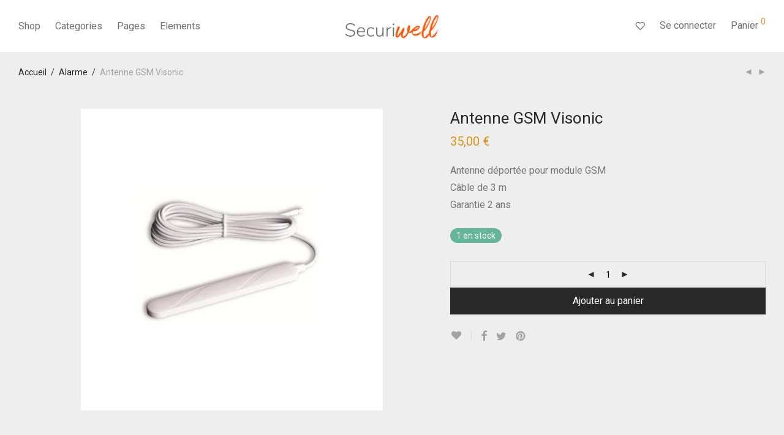

--- FILE ---
content_type: text/html; charset=UTF-8
request_url: https://www.securiwell.com/produit/antenne-gsm-visonic/
body_size: 41817
content:
<!DOCTYPE html>

<html dir="ltr" lang="fr-FR" prefix="og: https://ogp.me/ns#" class="footer-sticky-1">
    <head>
        <meta charset="UTF-8">
        <meta name="viewport" content="width=device-width, initial-scale=1.0, maximum-scale=1.0, user-scalable=no">
		<title>Antenne GSM Visonic - Securiwell</title>
	<style>img:is([sizes="auto" i], [sizes^="auto," i]) { contain-intrinsic-size: 3000px 1500px }</style>
	
		<!-- All in One SEO 4.8.7 - aioseo.com -->
	<meta name="description" content="Antenne déportée pour module GSM Câble de 3 m Garantie 2 ans" />
	<meta name="robots" content="max-image-preview:large" />
	<link rel="canonical" href="https://www.securiwell.com/produit/antenne-gsm-visonic/" />
	<meta name="generator" content="All in One SEO (AIOSEO) 4.8.7" />
		<meta property="og:locale" content="fr_FR" />
		<meta property="og:site_name" content="Securiwell -" />
		<meta property="og:type" content="article" />
		<meta property="og:title" content="Antenne GSM Visonic - Securiwell" />
		<meta property="og:description" content="Antenne déportée pour module GSM Câble de 3 m Garantie 2 ans" />
		<meta property="og:url" content="https://www.securiwell.com/produit/antenne-gsm-visonic/" />
		<meta property="article:published_time" content="2022-11-29T08:32:15+00:00" />
		<meta property="article:modified_time" content="2023-12-18T09:24:36+00:00" />
		<meta name="twitter:card" content="summary_large_image" />
		<meta name="twitter:title" content="Antenne GSM Visonic - Securiwell" />
		<meta name="twitter:description" content="Antenne déportée pour module GSM Câble de 3 m Garantie 2 ans" />
		<script type="application/ld+json" class="aioseo-schema">
			{"@context":"https:\/\/schema.org","@graph":[{"@type":"BreadcrumbList","@id":"https:\/\/www.securiwell.com\/produit\/antenne-gsm-visonic\/#breadcrumblist","itemListElement":[{"@type":"ListItem","@id":"https:\/\/www.securiwell.com#listItem","position":1,"name":"Home","item":"https:\/\/www.securiwell.com","nextItem":{"@type":"ListItem","@id":"https:\/\/www.securiwell.com\/shop\/#listItem","name":"Shop"}},{"@type":"ListItem","@id":"https:\/\/www.securiwell.com\/shop\/#listItem","position":2,"name":"Shop","item":"https:\/\/www.securiwell.com\/shop\/","nextItem":{"@type":"ListItem","@id":"https:\/\/www.securiwell.com\/categorie\/alarme\/#listItem","name":"Alarme"},"previousItem":{"@type":"ListItem","@id":"https:\/\/www.securiwell.com#listItem","name":"Home"}},{"@type":"ListItem","@id":"https:\/\/www.securiwell.com\/categorie\/alarme\/#listItem","position":3,"name":"Alarme","item":"https:\/\/www.securiwell.com\/categorie\/alarme\/","nextItem":{"@type":"ListItem","@id":"https:\/\/www.securiwell.com\/produit\/antenne-gsm-visonic\/#listItem","name":"Antenne GSM Visonic"},"previousItem":{"@type":"ListItem","@id":"https:\/\/www.securiwell.com\/shop\/#listItem","name":"Shop"}},{"@type":"ListItem","@id":"https:\/\/www.securiwell.com\/produit\/antenne-gsm-visonic\/#listItem","position":4,"name":"Antenne GSM Visonic","previousItem":{"@type":"ListItem","@id":"https:\/\/www.securiwell.com\/categorie\/alarme\/#listItem","name":"Alarme"}}]},{"@type":"ItemPage","@id":"https:\/\/www.securiwell.com\/produit\/antenne-gsm-visonic\/#itempage","url":"https:\/\/www.securiwell.com\/produit\/antenne-gsm-visonic\/","name":"Antenne GSM Visonic - Securiwell","description":"Antenne d\u00e9port\u00e9e pour module GSM C\u00e2ble de 3 m Garantie 2 ans","inLanguage":"fr-FR","isPartOf":{"@id":"https:\/\/www.securiwell.com\/#website"},"breadcrumb":{"@id":"https:\/\/www.securiwell.com\/produit\/antenne-gsm-visonic\/#breadcrumblist"},"image":{"@type":"ImageObject","url":"https:\/\/www.securiwell.com\/wp-content\/uploads\/2022\/11\/99-306395_lg.jpg","@id":"https:\/\/www.securiwell.com\/produit\/antenne-gsm-visonic\/#mainImage","width":500,"height":500},"primaryImageOfPage":{"@id":"https:\/\/www.securiwell.com\/produit\/antenne-gsm-visonic\/#mainImage"},"datePublished":"2022-11-29T09:32:15+01:00","dateModified":"2023-12-18T10:24:36+01:00"},{"@type":"Organization","@id":"https:\/\/www.securiwell.com\/#organization","name":"Securiwell","url":"https:\/\/www.securiwell.com\/"},{"@type":"WebSite","@id":"https:\/\/www.securiwell.com\/#website","url":"https:\/\/www.securiwell.com\/","name":"Securiwell","inLanguage":"fr-FR","publisher":{"@id":"https:\/\/www.securiwell.com\/#organization"}}]}
		</script>
		<!-- All in One SEO -->


            <script data-no-defer="1" data-ezscrex="false" data-cfasync="false" data-pagespeed-no-defer data-cookieconsent="ignore">
                var ctPublicFunctions = {"_ajax_nonce":"97af821919","_rest_nonce":"e8b36995b1","_ajax_url":"\/wp-admin\/admin-ajax.php","_rest_url":"https:\/\/www.securiwell.com\/wp-json\/","data__cookies_type":"none","data__ajax_type":"rest","data__bot_detector_enabled":"1","data__frontend_data_log_enabled":1,"cookiePrefix":"","wprocket_detected":false,"host_url":"www.securiwell.com","text__ee_click_to_select":"Click to select the whole data","text__ee_original_email":"The complete one is","text__ee_got_it":"Got it","text__ee_blocked":"Blocked","text__ee_cannot_connect":"Cannot connect","text__ee_cannot_decode":"Can not decode email. Unknown reason","text__ee_email_decoder":"CleanTalk email decoder","text__ee_wait_for_decoding":"The magic is on the way!","text__ee_decoding_process":"Please wait a few seconds while we decode the contact data."}
            </script>
        
            <script data-no-defer="1" data-ezscrex="false" data-cfasync="false" data-pagespeed-no-defer data-cookieconsent="ignore">
                var ctPublic = {"_ajax_nonce":"97af821919","settings__forms__check_internal":"0","settings__forms__check_external":"0","settings__forms__force_protection":"0","settings__forms__search_test":"1","settings__data__bot_detector_enabled":"1","settings__sfw__anti_crawler":0,"blog_home":"https:\/\/www.securiwell.com\/","pixel__setting":"3","pixel__enabled":true,"pixel__url":null,"data__email_check_before_post":"1","data__email_check_exist_post":"1","data__cookies_type":"none","data__key_is_ok":true,"data__visible_fields_required":true,"wl_brandname":"Anti-Spam by CleanTalk","wl_brandname_short":"CleanTalk","ct_checkjs_key":"46de937e4935b28ed81f564c80f5e9719dcdf7b7e847516f79516a3ce5064f1e","emailEncoderPassKey":"cd5345108a6984d0c0314180afe124d5","bot_detector_forms_excluded":"W10=","advancedCacheExists":false,"varnishCacheExists":false,"wc_ajax_add_to_cart":true}
            </script>
        <script>window._wca = window._wca || [];</script>
<link rel='dns-prefetch' href='//moderate.cleantalk.org' />
<link rel='dns-prefetch' href='//stats.wp.com' />
<link rel='dns-prefetch' href='//fonts.googleapis.com' />
<link rel='preconnect' href='https://fonts.gstatic.com' crossorigin />
<link rel="alternate" type="application/rss+xml" title="Securiwell &raquo; Flux" href="https://www.securiwell.com/feed/" />
<link rel="alternate" type="application/rss+xml" title="Securiwell &raquo; Flux des commentaires" href="https://www.securiwell.com/comments/feed/" />
<link rel="alternate" type="application/rss+xml" title="Securiwell &raquo; Antenne GSM Visonic Flux des commentaires" href="https://www.securiwell.com/produit/antenne-gsm-visonic/feed/" />
		<!-- This site uses the Google Analytics by MonsterInsights plugin v8.12.1 - Using Analytics tracking - https://www.monsterinsights.com/ -->
							<script
				src="//www.googletagmanager.com/gtag/js?id=UA-161477438-1"  data-cfasync="false" data-wpfc-render="false" type="text/javascript" async></script>
			<script data-cfasync="false" data-wpfc-render="false" type="text/javascript">
				var mi_version = '8.12.1';
				var mi_track_user = true;
				var mi_no_track_reason = '';
				
								var disableStrs = [
															'ga-disable-UA-161477438-1',
									];

				/* Function to detect opted out users */
				function __gtagTrackerIsOptedOut() {
					for (var index = 0; index < disableStrs.length; index++) {
						if (document.cookie.indexOf(disableStrs[index] + '=true') > -1) {
							return true;
						}
					}

					return false;
				}

				/* Disable tracking if the opt-out cookie exists. */
				if (__gtagTrackerIsOptedOut()) {
					for (var index = 0; index < disableStrs.length; index++) {
						window[disableStrs[index]] = true;
					}
				}

				/* Opt-out function */
				function __gtagTrackerOptout() {
					for (var index = 0; index < disableStrs.length; index++) {
						document.cookie = disableStrs[index] + '=true; expires=Thu, 31 Dec 2099 23:59:59 UTC; path=/';
						window[disableStrs[index]] = true;
					}
				}

				if ('undefined' === typeof gaOptout) {
					function gaOptout() {
						__gtagTrackerOptout();
					}
				}
								window.dataLayer = window.dataLayer || [];

				window.MonsterInsightsDualTracker = {
					helpers: {},
					trackers: {},
				};
				if (mi_track_user) {
					function __gtagDataLayer() {
						dataLayer.push(arguments);
					}

					function __gtagTracker(type, name, parameters) {
						if (!parameters) {
							parameters = {};
						}

						if (parameters.send_to) {
							__gtagDataLayer.apply(null, arguments);
							return;
						}

						if (type === 'event') {
							
														parameters.send_to = monsterinsights_frontend.ua;
							__gtagDataLayer(type, name, parameters);
													} else {
							__gtagDataLayer.apply(null, arguments);
						}
					}

					__gtagTracker('js', new Date());
					__gtagTracker('set', {
						'developer_id.dZGIzZG': true,
											});
															__gtagTracker('config', 'UA-161477438-1', {"forceSSL":"true","link_attribution":"true"} );
										window.gtag = __gtagTracker;										(function () {
						/* https://developers.google.com/analytics/devguides/collection/analyticsjs/ */
						/* ga and __gaTracker compatibility shim. */
						var noopfn = function () {
							return null;
						};
						var newtracker = function () {
							return new Tracker();
						};
						var Tracker = function () {
							return null;
						};
						var p = Tracker.prototype;
						p.get = noopfn;
						p.set = noopfn;
						p.send = function () {
							var args = Array.prototype.slice.call(arguments);
							args.unshift('send');
							__gaTracker.apply(null, args);
						};
						var __gaTracker = function () {
							var len = arguments.length;
							if (len === 0) {
								return;
							}
							var f = arguments[len - 1];
							if (typeof f !== 'object' || f === null || typeof f.hitCallback !== 'function') {
								if ('send' === arguments[0]) {
									var hitConverted, hitObject = false, action;
									if ('event' === arguments[1]) {
										if ('undefined' !== typeof arguments[3]) {
											hitObject = {
												'eventAction': arguments[3],
												'eventCategory': arguments[2],
												'eventLabel': arguments[4],
												'value': arguments[5] ? arguments[5] : 1,
											}
										}
									}
									if ('pageview' === arguments[1]) {
										if ('undefined' !== typeof arguments[2]) {
											hitObject = {
												'eventAction': 'page_view',
												'page_path': arguments[2],
											}
										}
									}
									if (typeof arguments[2] === 'object') {
										hitObject = arguments[2];
									}
									if (typeof arguments[5] === 'object') {
										Object.assign(hitObject, arguments[5]);
									}
									if ('undefined' !== typeof arguments[1].hitType) {
										hitObject = arguments[1];
										if ('pageview' === hitObject.hitType) {
											hitObject.eventAction = 'page_view';
										}
									}
									if (hitObject) {
										action = 'timing' === arguments[1].hitType ? 'timing_complete' : hitObject.eventAction;
										hitConverted = mapArgs(hitObject);
										__gtagTracker('event', action, hitConverted);
									}
								}
								return;
							}

							function mapArgs(args) {
								var arg, hit = {};
								var gaMap = {
									'eventCategory': 'event_category',
									'eventAction': 'event_action',
									'eventLabel': 'event_label',
									'eventValue': 'event_value',
									'nonInteraction': 'non_interaction',
									'timingCategory': 'event_category',
									'timingVar': 'name',
									'timingValue': 'value',
									'timingLabel': 'event_label',
									'page': 'page_path',
									'location': 'page_location',
									'title': 'page_title',
								};
								for (arg in args) {
																		if (!(!args.hasOwnProperty(arg) || !gaMap.hasOwnProperty(arg))) {
										hit[gaMap[arg]] = args[arg];
									} else {
										hit[arg] = args[arg];
									}
								}
								return hit;
							}

							try {
								f.hitCallback();
							} catch (ex) {
							}
						};
						__gaTracker.create = newtracker;
						__gaTracker.getByName = newtracker;
						__gaTracker.getAll = function () {
							return [];
						};
						__gaTracker.remove = noopfn;
						__gaTracker.loaded = true;
						window['__gaTracker'] = __gaTracker;
					})();
									} else {
										console.log("");
					(function () {
						function __gtagTracker() {
							return null;
						}

						window['__gtagTracker'] = __gtagTracker;
						window['gtag'] = __gtagTracker;
					})();
									}
			</script>
				<!-- / Google Analytics by MonsterInsights -->
		<script type="text/javascript">
/* <![CDATA[ */
window._wpemojiSettings = {"baseUrl":"https:\/\/s.w.org\/images\/core\/emoji\/16.0.1\/72x72\/","ext":".png","svgUrl":"https:\/\/s.w.org\/images\/core\/emoji\/16.0.1\/svg\/","svgExt":".svg","source":{"concatemoji":"https:\/\/www.securiwell.com\/wp-includes\/js\/wp-emoji-release.min.js?ver=6.8.3"}};
/*! This file is auto-generated */
!function(s,n){var o,i,e;function c(e){try{var t={supportTests:e,timestamp:(new Date).valueOf()};sessionStorage.setItem(o,JSON.stringify(t))}catch(e){}}function p(e,t,n){e.clearRect(0,0,e.canvas.width,e.canvas.height),e.fillText(t,0,0);var t=new Uint32Array(e.getImageData(0,0,e.canvas.width,e.canvas.height).data),a=(e.clearRect(0,0,e.canvas.width,e.canvas.height),e.fillText(n,0,0),new Uint32Array(e.getImageData(0,0,e.canvas.width,e.canvas.height).data));return t.every(function(e,t){return e===a[t]})}function u(e,t){e.clearRect(0,0,e.canvas.width,e.canvas.height),e.fillText(t,0,0);for(var n=e.getImageData(16,16,1,1),a=0;a<n.data.length;a++)if(0!==n.data[a])return!1;return!0}function f(e,t,n,a){switch(t){case"flag":return n(e,"\ud83c\udff3\ufe0f\u200d\u26a7\ufe0f","\ud83c\udff3\ufe0f\u200b\u26a7\ufe0f")?!1:!n(e,"\ud83c\udde8\ud83c\uddf6","\ud83c\udde8\u200b\ud83c\uddf6")&&!n(e,"\ud83c\udff4\udb40\udc67\udb40\udc62\udb40\udc65\udb40\udc6e\udb40\udc67\udb40\udc7f","\ud83c\udff4\u200b\udb40\udc67\u200b\udb40\udc62\u200b\udb40\udc65\u200b\udb40\udc6e\u200b\udb40\udc67\u200b\udb40\udc7f");case"emoji":return!a(e,"\ud83e\udedf")}return!1}function g(e,t,n,a){var r="undefined"!=typeof WorkerGlobalScope&&self instanceof WorkerGlobalScope?new OffscreenCanvas(300,150):s.createElement("canvas"),o=r.getContext("2d",{willReadFrequently:!0}),i=(o.textBaseline="top",o.font="600 32px Arial",{});return e.forEach(function(e){i[e]=t(o,e,n,a)}),i}function t(e){var t=s.createElement("script");t.src=e,t.defer=!0,s.head.appendChild(t)}"undefined"!=typeof Promise&&(o="wpEmojiSettingsSupports",i=["flag","emoji"],n.supports={everything:!0,everythingExceptFlag:!0},e=new Promise(function(e){s.addEventListener("DOMContentLoaded",e,{once:!0})}),new Promise(function(t){var n=function(){try{var e=JSON.parse(sessionStorage.getItem(o));if("object"==typeof e&&"number"==typeof e.timestamp&&(new Date).valueOf()<e.timestamp+604800&&"object"==typeof e.supportTests)return e.supportTests}catch(e){}return null}();if(!n){if("undefined"!=typeof Worker&&"undefined"!=typeof OffscreenCanvas&&"undefined"!=typeof URL&&URL.createObjectURL&&"undefined"!=typeof Blob)try{var e="postMessage("+g.toString()+"("+[JSON.stringify(i),f.toString(),p.toString(),u.toString()].join(",")+"));",a=new Blob([e],{type:"text/javascript"}),r=new Worker(URL.createObjectURL(a),{name:"wpTestEmojiSupports"});return void(r.onmessage=function(e){c(n=e.data),r.terminate(),t(n)})}catch(e){}c(n=g(i,f,p,u))}t(n)}).then(function(e){for(var t in e)n.supports[t]=e[t],n.supports.everything=n.supports.everything&&n.supports[t],"flag"!==t&&(n.supports.everythingExceptFlag=n.supports.everythingExceptFlag&&n.supports[t]);n.supports.everythingExceptFlag=n.supports.everythingExceptFlag&&!n.supports.flag,n.DOMReady=!1,n.readyCallback=function(){n.DOMReady=!0}}).then(function(){return e}).then(function(){var e;n.supports.everything||(n.readyCallback(),(e=n.source||{}).concatemoji?t(e.concatemoji):e.wpemoji&&e.twemoji&&(t(e.twemoji),t(e.wpemoji)))}))}((window,document),window._wpemojiSettings);
/* ]]> */
</script>

<style id='wp-emoji-styles-inline-css' type='text/css'>

	img.wp-smiley, img.emoji {
		display: inline !important;
		border: none !important;
		box-shadow: none !important;
		height: 1em !important;
		width: 1em !important;
		margin: 0 0.07em !important;
		vertical-align: -0.1em !important;
		background: none !important;
		padding: 0 !important;
	}
</style>
<link rel='stylesheet' id='wp-block-library-css' href='https://www.securiwell.com/wp-includes/css/dist/block-library/style.min.css?ver=6.8.3' type='text/css' media='all' />
<style id='classic-theme-styles-inline-css' type='text/css'>
/*! This file is auto-generated */
.wp-block-button__link{color:#fff;background-color:#32373c;border-radius:9999px;box-shadow:none;text-decoration:none;padding:calc(.667em + 2px) calc(1.333em + 2px);font-size:1.125em}.wp-block-file__button{background:#32373c;color:#fff;text-decoration:none}
</style>
<link rel='stylesheet' id='mediaelement-css' href='https://www.securiwell.com/wp-includes/js/mediaelement/mediaelementplayer-legacy.min.css?ver=4.2.17' type='text/css' media='all' />
<link rel='stylesheet' id='wp-mediaelement-css' href='https://www.securiwell.com/wp-includes/js/mediaelement/wp-mediaelement.min.css?ver=6.8.3' type='text/css' media='all' />
<style id='jetpack-sharing-buttons-style-inline-css' type='text/css'>
.jetpack-sharing-buttons__services-list{display:flex;flex-direction:row;flex-wrap:wrap;gap:0;list-style-type:none;margin:5px;padding:0}.jetpack-sharing-buttons__services-list.has-small-icon-size{font-size:12px}.jetpack-sharing-buttons__services-list.has-normal-icon-size{font-size:16px}.jetpack-sharing-buttons__services-list.has-large-icon-size{font-size:24px}.jetpack-sharing-buttons__services-list.has-huge-icon-size{font-size:36px}@media print{.jetpack-sharing-buttons__services-list{display:none!important}}.editor-styles-wrapper .wp-block-jetpack-sharing-buttons{gap:0;padding-inline-start:0}ul.jetpack-sharing-buttons__services-list.has-background{padding:1.25em 2.375em}
</style>
<style id='global-styles-inline-css' type='text/css'>
:root{--wp--preset--aspect-ratio--square: 1;--wp--preset--aspect-ratio--4-3: 4/3;--wp--preset--aspect-ratio--3-4: 3/4;--wp--preset--aspect-ratio--3-2: 3/2;--wp--preset--aspect-ratio--2-3: 2/3;--wp--preset--aspect-ratio--16-9: 16/9;--wp--preset--aspect-ratio--9-16: 9/16;--wp--preset--color--black: #000000;--wp--preset--color--cyan-bluish-gray: #abb8c3;--wp--preset--color--white: #ffffff;--wp--preset--color--pale-pink: #f78da7;--wp--preset--color--vivid-red: #cf2e2e;--wp--preset--color--luminous-vivid-orange: #ff6900;--wp--preset--color--luminous-vivid-amber: #fcb900;--wp--preset--color--light-green-cyan: #7bdcb5;--wp--preset--color--vivid-green-cyan: #00d084;--wp--preset--color--pale-cyan-blue: #8ed1fc;--wp--preset--color--vivid-cyan-blue: #0693e3;--wp--preset--color--vivid-purple: #9b51e0;--wp--preset--gradient--vivid-cyan-blue-to-vivid-purple: linear-gradient(135deg,rgba(6,147,227,1) 0%,rgb(155,81,224) 100%);--wp--preset--gradient--light-green-cyan-to-vivid-green-cyan: linear-gradient(135deg,rgb(122,220,180) 0%,rgb(0,208,130) 100%);--wp--preset--gradient--luminous-vivid-amber-to-luminous-vivid-orange: linear-gradient(135deg,rgba(252,185,0,1) 0%,rgba(255,105,0,1) 100%);--wp--preset--gradient--luminous-vivid-orange-to-vivid-red: linear-gradient(135deg,rgba(255,105,0,1) 0%,rgb(207,46,46) 100%);--wp--preset--gradient--very-light-gray-to-cyan-bluish-gray: linear-gradient(135deg,rgb(238,238,238) 0%,rgb(169,184,195) 100%);--wp--preset--gradient--cool-to-warm-spectrum: linear-gradient(135deg,rgb(74,234,220) 0%,rgb(151,120,209) 20%,rgb(207,42,186) 40%,rgb(238,44,130) 60%,rgb(251,105,98) 80%,rgb(254,248,76) 100%);--wp--preset--gradient--blush-light-purple: linear-gradient(135deg,rgb(255,206,236) 0%,rgb(152,150,240) 100%);--wp--preset--gradient--blush-bordeaux: linear-gradient(135deg,rgb(254,205,165) 0%,rgb(254,45,45) 50%,rgb(107,0,62) 100%);--wp--preset--gradient--luminous-dusk: linear-gradient(135deg,rgb(255,203,112) 0%,rgb(199,81,192) 50%,rgb(65,88,208) 100%);--wp--preset--gradient--pale-ocean: linear-gradient(135deg,rgb(255,245,203) 0%,rgb(182,227,212) 50%,rgb(51,167,181) 100%);--wp--preset--gradient--electric-grass: linear-gradient(135deg,rgb(202,248,128) 0%,rgb(113,206,126) 100%);--wp--preset--gradient--midnight: linear-gradient(135deg,rgb(2,3,129) 0%,rgb(40,116,252) 100%);--wp--preset--font-size--small: 13px;--wp--preset--font-size--medium: 20px;--wp--preset--font-size--large: 36px;--wp--preset--font-size--x-large: 42px;--wp--preset--spacing--20: 0.44rem;--wp--preset--spacing--30: 0.67rem;--wp--preset--spacing--40: 1rem;--wp--preset--spacing--50: 1.5rem;--wp--preset--spacing--60: 2.25rem;--wp--preset--spacing--70: 3.38rem;--wp--preset--spacing--80: 5.06rem;--wp--preset--shadow--natural: 6px 6px 9px rgba(0, 0, 0, 0.2);--wp--preset--shadow--deep: 12px 12px 50px rgba(0, 0, 0, 0.4);--wp--preset--shadow--sharp: 6px 6px 0px rgba(0, 0, 0, 0.2);--wp--preset--shadow--outlined: 6px 6px 0px -3px rgba(255, 255, 255, 1), 6px 6px rgba(0, 0, 0, 1);--wp--preset--shadow--crisp: 6px 6px 0px rgba(0, 0, 0, 1);}:where(.is-layout-flex){gap: 0.5em;}:where(.is-layout-grid){gap: 0.5em;}body .is-layout-flex{display: flex;}.is-layout-flex{flex-wrap: wrap;align-items: center;}.is-layout-flex > :is(*, div){margin: 0;}body .is-layout-grid{display: grid;}.is-layout-grid > :is(*, div){margin: 0;}:where(.wp-block-columns.is-layout-flex){gap: 2em;}:where(.wp-block-columns.is-layout-grid){gap: 2em;}:where(.wp-block-post-template.is-layout-flex){gap: 1.25em;}:where(.wp-block-post-template.is-layout-grid){gap: 1.25em;}.has-black-color{color: var(--wp--preset--color--black) !important;}.has-cyan-bluish-gray-color{color: var(--wp--preset--color--cyan-bluish-gray) !important;}.has-white-color{color: var(--wp--preset--color--white) !important;}.has-pale-pink-color{color: var(--wp--preset--color--pale-pink) !important;}.has-vivid-red-color{color: var(--wp--preset--color--vivid-red) !important;}.has-luminous-vivid-orange-color{color: var(--wp--preset--color--luminous-vivid-orange) !important;}.has-luminous-vivid-amber-color{color: var(--wp--preset--color--luminous-vivid-amber) !important;}.has-light-green-cyan-color{color: var(--wp--preset--color--light-green-cyan) !important;}.has-vivid-green-cyan-color{color: var(--wp--preset--color--vivid-green-cyan) !important;}.has-pale-cyan-blue-color{color: var(--wp--preset--color--pale-cyan-blue) !important;}.has-vivid-cyan-blue-color{color: var(--wp--preset--color--vivid-cyan-blue) !important;}.has-vivid-purple-color{color: var(--wp--preset--color--vivid-purple) !important;}.has-black-background-color{background-color: var(--wp--preset--color--black) !important;}.has-cyan-bluish-gray-background-color{background-color: var(--wp--preset--color--cyan-bluish-gray) !important;}.has-white-background-color{background-color: var(--wp--preset--color--white) !important;}.has-pale-pink-background-color{background-color: var(--wp--preset--color--pale-pink) !important;}.has-vivid-red-background-color{background-color: var(--wp--preset--color--vivid-red) !important;}.has-luminous-vivid-orange-background-color{background-color: var(--wp--preset--color--luminous-vivid-orange) !important;}.has-luminous-vivid-amber-background-color{background-color: var(--wp--preset--color--luminous-vivid-amber) !important;}.has-light-green-cyan-background-color{background-color: var(--wp--preset--color--light-green-cyan) !important;}.has-vivid-green-cyan-background-color{background-color: var(--wp--preset--color--vivid-green-cyan) !important;}.has-pale-cyan-blue-background-color{background-color: var(--wp--preset--color--pale-cyan-blue) !important;}.has-vivid-cyan-blue-background-color{background-color: var(--wp--preset--color--vivid-cyan-blue) !important;}.has-vivid-purple-background-color{background-color: var(--wp--preset--color--vivid-purple) !important;}.has-black-border-color{border-color: var(--wp--preset--color--black) !important;}.has-cyan-bluish-gray-border-color{border-color: var(--wp--preset--color--cyan-bluish-gray) !important;}.has-white-border-color{border-color: var(--wp--preset--color--white) !important;}.has-pale-pink-border-color{border-color: var(--wp--preset--color--pale-pink) !important;}.has-vivid-red-border-color{border-color: var(--wp--preset--color--vivid-red) !important;}.has-luminous-vivid-orange-border-color{border-color: var(--wp--preset--color--luminous-vivid-orange) !important;}.has-luminous-vivid-amber-border-color{border-color: var(--wp--preset--color--luminous-vivid-amber) !important;}.has-light-green-cyan-border-color{border-color: var(--wp--preset--color--light-green-cyan) !important;}.has-vivid-green-cyan-border-color{border-color: var(--wp--preset--color--vivid-green-cyan) !important;}.has-pale-cyan-blue-border-color{border-color: var(--wp--preset--color--pale-cyan-blue) !important;}.has-vivid-cyan-blue-border-color{border-color: var(--wp--preset--color--vivid-cyan-blue) !important;}.has-vivid-purple-border-color{border-color: var(--wp--preset--color--vivid-purple) !important;}.has-vivid-cyan-blue-to-vivid-purple-gradient-background{background: var(--wp--preset--gradient--vivid-cyan-blue-to-vivid-purple) !important;}.has-light-green-cyan-to-vivid-green-cyan-gradient-background{background: var(--wp--preset--gradient--light-green-cyan-to-vivid-green-cyan) !important;}.has-luminous-vivid-amber-to-luminous-vivid-orange-gradient-background{background: var(--wp--preset--gradient--luminous-vivid-amber-to-luminous-vivid-orange) !important;}.has-luminous-vivid-orange-to-vivid-red-gradient-background{background: var(--wp--preset--gradient--luminous-vivid-orange-to-vivid-red) !important;}.has-very-light-gray-to-cyan-bluish-gray-gradient-background{background: var(--wp--preset--gradient--very-light-gray-to-cyan-bluish-gray) !important;}.has-cool-to-warm-spectrum-gradient-background{background: var(--wp--preset--gradient--cool-to-warm-spectrum) !important;}.has-blush-light-purple-gradient-background{background: var(--wp--preset--gradient--blush-light-purple) !important;}.has-blush-bordeaux-gradient-background{background: var(--wp--preset--gradient--blush-bordeaux) !important;}.has-luminous-dusk-gradient-background{background: var(--wp--preset--gradient--luminous-dusk) !important;}.has-pale-ocean-gradient-background{background: var(--wp--preset--gradient--pale-ocean) !important;}.has-electric-grass-gradient-background{background: var(--wp--preset--gradient--electric-grass) !important;}.has-midnight-gradient-background{background: var(--wp--preset--gradient--midnight) !important;}.has-small-font-size{font-size: var(--wp--preset--font-size--small) !important;}.has-medium-font-size{font-size: var(--wp--preset--font-size--medium) !important;}.has-large-font-size{font-size: var(--wp--preset--font-size--large) !important;}.has-x-large-font-size{font-size: var(--wp--preset--font-size--x-large) !important;}
:where(.wp-block-post-template.is-layout-flex){gap: 1.25em;}:where(.wp-block-post-template.is-layout-grid){gap: 1.25em;}
:where(.wp-block-columns.is-layout-flex){gap: 2em;}:where(.wp-block-columns.is-layout-grid){gap: 2em;}
:root :where(.wp-block-pullquote){font-size: 1.5em;line-height: 1.6;}
</style>
<link rel='stylesheet' id='cleantalk-public-css-css' href='https://www.securiwell.com/wp-content/plugins/cleantalk-spam-protect/css/cleantalk-public.min.css?ver=6.62_1756543848' type='text/css' media='all' />
<link rel='stylesheet' id='cleantalk-email-decoder-css-css' href='https://www.securiwell.com/wp-content/plugins/cleantalk-spam-protect/css/cleantalk-email-decoder.min.css?ver=6.62_1756543848' type='text/css' media='all' />
<link rel='stylesheet' id='photoswipe-css' href='https://www.securiwell.com/wp-content/plugins/woocommerce/assets/css/photoswipe/photoswipe.min.css?ver=10.1.3' type='text/css' media='all' />
<link rel='stylesheet' id='photoswipe-default-skin-css' href='https://www.securiwell.com/wp-content/plugins/woocommerce/assets/css/photoswipe/default-skin/default-skin.min.css?ver=10.1.3' type='text/css' media='all' />
<style id='woocommerce-inline-inline-css' type='text/css'>
.woocommerce form .form-row .required { visibility: visible; }
</style>
<link rel='stylesheet' id='brands-styles-css' href='https://www.securiwell.com/wp-content/plugins/woocommerce/assets/css/brands.css?ver=10.1.3' type='text/css' media='all' />
<link rel='stylesheet' id='normalize-css' href='https://www.securiwell.com/wp-content/themes/savoy/assets/css/third-party/normalize.min.css?ver=3.0.2' type='text/css' media='all' />
<link rel='stylesheet' id='slick-slider-css' href='https://www.securiwell.com/wp-content/themes/savoy/assets/css/third-party/slick.min.css?ver=1.5.5' type='text/css' media='all' />
<link rel='stylesheet' id='slick-slider-theme-css' href='https://www.securiwell.com/wp-content/themes/savoy/assets/css/third-party/slick-theme.min.css?ver=1.5.5' type='text/css' media='all' />
<link rel='stylesheet' id='magnific-popup-css' href='https://www.securiwell.com/wp-content/themes/savoy/assets/css/third-party/magnific-popup.min.css?ver=0.9.7' type='text/css' media='all' />
<link rel='stylesheet' id='nm-grid-css' href='https://www.securiwell.com/wp-content/themes/savoy/assets/css/grid.css?ver=2.7.9' type='text/css' media='all' />
<link rel='stylesheet' id='selectod-css' href='https://www.securiwell.com/wp-content/themes/savoy/assets/css/third-party/selectod.min.css?ver=3.8.1' type='text/css' media='all' />
<link rel='stylesheet' id='nm-shop-css' href='https://www.securiwell.com/wp-content/themes/savoy/assets/css/shop.css?ver=2.7.9' type='text/css' media='all' />
<link rel='stylesheet' id='nm-icons-css' href='https://www.securiwell.com/wp-content/themes/savoy/assets/css/font-icons/theme-icons/theme-icons.min.css?ver=2.7.9' type='text/css' media='all' />
<link rel='stylesheet' id='nm-core-css' href='https://www.securiwell.com/wp-content/themes/savoy/style.css?ver=2.7.9' type='text/css' media='all' />
<link rel='stylesheet' id='nm-elements-css' href='https://www.securiwell.com/wp-content/themes/savoy/assets/css/elements.css?ver=2.7.9' type='text/css' media='all' />
<link rel='stylesheet' id='nm-portfolio-css' href='https://www.securiwell.com/wp-content/plugins/nm-portfolio/assets/css/nm-portfolio.css?ver=1.3.0' type='text/css' media='all' />
<link rel="preload" as="style" href="https://fonts.googleapis.com/css?family=Roboto:400,700&#038;display=swap&#038;ver=1678704675" /><link rel="stylesheet" href="https://fonts.googleapis.com/css?family=Roboto:400,700&#038;display=swap&#038;ver=1678704675" media="print" onload="this.media='all'"><noscript><link rel="stylesheet" href="https://fonts.googleapis.com/css?family=Roboto:400,700&#038;display=swap&#038;ver=1678704675" /></noscript><script type="text/javascript" src="https://www.securiwell.com/wp-content/plugins/google-analytics-premium/assets/js/frontend-gtag.min.js?ver=8.12.1" id="monsterinsights-frontend-script-js"></script>
<script data-cfasync="false" data-wpfc-render="false" type="text/javascript" id='monsterinsights-frontend-script-js-extra'>/* <![CDATA[ */
var monsterinsights_frontend = {"js_events_tracking":"true","download_extensions":"doc,pdf,ppt,zip,xls,docx,pptx,xlsx","inbound_paths":"[{\"path\":\"\\\/go\\\/\",\"label\":\"affiliate\"},{\"path\":\"\\\/recommend\\\/\",\"label\":\"affiliate\"}]","home_url":"https:\/\/www.securiwell.com","hash_tracking":"false","ua":"UA-161477438-1","v4_id":""};/* ]]> */
</script>
<script type="text/javascript" src="https://www.securiwell.com/wp-content/plugins/cleantalk-spam-protect/js/apbct-public-bundle.min.js?ver=6.62_1756543848" id="apbct-public-bundle.min-js-js"></script>
<script type="text/javascript" src="https://moderate.cleantalk.org/ct-bot-detector-wrapper.js?ver=6.62" id="ct_bot_detector-js" defer="defer" data-wp-strategy="defer"></script>
<script type="text/javascript" src="https://www.securiwell.com/wp-includes/js/jquery/jquery.min.js?ver=3.7.1" id="jquery-core-js"></script>
<script type="text/javascript" src="https://www.securiwell.com/wp-includes/js/jquery/jquery-migrate.min.js?ver=3.4.1" id="jquery-migrate-js"></script>
<script type="text/javascript" src="https://www.securiwell.com/wp-content/plugins/woocommerce/assets/js/jquery-blockui/jquery.blockUI.min.js?ver=2.7.0-wc.10.1.3" id="jquery-blockui-js" defer="defer" data-wp-strategy="defer"></script>
<script type="text/javascript" id="wc-add-to-cart-js-extra">
/* <![CDATA[ */
var wc_add_to_cart_params = {"ajax_url":"\/wp-admin\/admin-ajax.php","wc_ajax_url":"\/?wc-ajax=%%endpoint%%","i18n_view_cart":"Voir le panier","cart_url":"https:\/\/www.securiwell.com\/cart\/","is_cart":"","cart_redirect_after_add":"no"};
/* ]]> */
</script>
<script type="text/javascript" src="https://www.securiwell.com/wp-content/plugins/woocommerce/assets/js/frontend/add-to-cart.min.js?ver=10.1.3" id="wc-add-to-cart-js" defer="defer" data-wp-strategy="defer"></script>
<script type="text/javascript" src="https://www.securiwell.com/wp-content/plugins/woocommerce/assets/js/flexslider/jquery.flexslider.min.js?ver=2.7.2-wc.10.1.3" id="flexslider-js" defer="defer" data-wp-strategy="defer"></script>
<script type="text/javascript" src="https://www.securiwell.com/wp-content/plugins/woocommerce/assets/js/photoswipe/photoswipe.min.js?ver=4.1.1-wc.10.1.3" id="photoswipe-js" defer="defer" data-wp-strategy="defer"></script>
<script type="text/javascript" src="https://www.securiwell.com/wp-content/plugins/woocommerce/assets/js/photoswipe/photoswipe-ui-default.min.js?ver=4.1.1-wc.10.1.3" id="photoswipe-ui-default-js" defer="defer" data-wp-strategy="defer"></script>
<script type="text/javascript" id="wc-single-product-js-extra">
/* <![CDATA[ */
var wc_single_product_params = {"i18n_required_rating_text":"Veuillez s\u00e9lectionner une note","i18n_rating_options":["1\u00a0\u00e9toile sur 5","2\u00a0\u00e9toiles sur 5","3\u00a0\u00e9toiles sur 5","4\u00a0\u00e9toiles sur 5","5\u00a0\u00e9toiles sur 5"],"i18n_product_gallery_trigger_text":"Voir la galerie d\u2019images en plein \u00e9cran","review_rating_required":"yes","flexslider":{"rtl":false,"animation":"fade","smoothHeight":false,"directionNav":true,"controlNav":"thumbnails","slideshow":false,"animationSpeed":300,"animationLoop":false,"allowOneSlide":false},"zoom_enabled":"","zoom_options":[],"photoswipe_enabled":"1","photoswipe_options":{"shareEl":true,"closeOnScroll":false,"history":false,"hideAnimationDuration":0,"showAnimationDuration":0,"showHideOpacity":true,"bgOpacity":1,"loop":false,"closeOnVerticalDrag":false,"barsSize":{"top":0,"bottom":0},"tapToClose":true,"tapToToggleControls":false,"shareButtons":[{"id":"facebook","label":"Share on Facebook","url":"https:\/\/www.facebook.com\/sharer\/sharer.php?u={{url}}"},{"id":"twitter","label":"Tweet","url":"https:\/\/twitter.com\/intent\/tweet?text={{text}}&url={{url}}"},{"id":"pinterest","label":"Pin it","url":"http:\/\/www.pinterest.com\/pin\/create\/button\/?url={{url}}&media={{image_url}}&description={{text}}"},{"id":"download","label":"Download image","url":"{{raw_image_url}}","download":true}]},"flexslider_enabled":"1"};
/* ]]> */
</script>
<script type="text/javascript" src="https://www.securiwell.com/wp-content/plugins/woocommerce/assets/js/frontend/single-product.min.js?ver=10.1.3" id="wc-single-product-js" defer="defer" data-wp-strategy="defer"></script>
<script type="text/javascript" src="https://www.securiwell.com/wp-content/plugins/woocommerce/assets/js/js-cookie/js.cookie.min.js?ver=2.1.4-wc.10.1.3" id="js-cookie-js" defer="defer" data-wp-strategy="defer"></script>
<script type="text/javascript" id="woocommerce-js-extra">
/* <![CDATA[ */
var woocommerce_params = {"ajax_url":"\/wp-admin\/admin-ajax.php","wc_ajax_url":"\/?wc-ajax=%%endpoint%%","i18n_password_show":"Afficher le mot de passe","i18n_password_hide":"Masquer le mot de passe"};
/* ]]> */
</script>
<script type="text/javascript" src="https://www.securiwell.com/wp-content/plugins/woocommerce/assets/js/frontend/woocommerce.min.js?ver=10.1.3" id="woocommerce-js" defer="defer" data-wp-strategy="defer"></script>
<script type="text/javascript" id="WCPAY_ASSETS-js-extra">
/* <![CDATA[ */
var wcpayAssets = {"url":"https:\/\/www.securiwell.com\/wp-content\/plugins\/woocommerce-payments\/dist\/"};
/* ]]> */
</script>
<script type="text/javascript" src="https://stats.wp.com/s-202604.js" id="woocommerce-analytics-js" defer="defer" data-wp-strategy="defer"></script>
<link rel="https://api.w.org/" href="https://www.securiwell.com/wp-json/" /><link rel="alternate" title="JSON" type="application/json" href="https://www.securiwell.com/wp-json/wp/v2/product/450" /><link rel="EditURI" type="application/rsd+xml" title="RSD" href="https://www.securiwell.com/xmlrpc.php?rsd" />
<meta name="generator" content="WordPress 6.8.3" />
<meta name="generator" content="WooCommerce 10.1.3" />
<link rel='shortlink' href='https://www.securiwell.com/?p=450' />
<link rel="alternate" title="oEmbed (JSON)" type="application/json+oembed" href="https://www.securiwell.com/wp-json/oembed/1.0/embed?url=https%3A%2F%2Fwww.securiwell.com%2Fproduit%2Fantenne-gsm-visonic%2F" />
<link rel="alternate" title="oEmbed (XML)" type="text/xml+oembed" href="https://www.securiwell.com/wp-json/oembed/1.0/embed?url=https%3A%2F%2Fwww.securiwell.com%2Fproduit%2Fantenne-gsm-visonic%2F&#038;format=xml" />
<meta name="framework" content="Redux 4.3.7.3" />	<style>img#wpstats{display:none}</style>
			<noscript><style>.woocommerce-product-gallery{ opacity: 1 !important; }</style></noscript>
	<meta name="generator" content="Elementor 3.31.3; features: additional_custom_breakpoints, e_element_cache; settings: css_print_method-external, google_font-enabled, font_display-swap">
<style type="text/css">.recentcomments a{display:inline !important;padding:0 !important;margin:0 !important;}</style>			<style>
				.e-con.e-parent:nth-of-type(n+4):not(.e-lazyloaded):not(.e-no-lazyload),
				.e-con.e-parent:nth-of-type(n+4):not(.e-lazyloaded):not(.e-no-lazyload) * {
					background-image: none !important;
				}
				@media screen and (max-height: 1024px) {
					.e-con.e-parent:nth-of-type(n+3):not(.e-lazyloaded):not(.e-no-lazyload),
					.e-con.e-parent:nth-of-type(n+3):not(.e-lazyloaded):not(.e-no-lazyload) * {
						background-image: none !important;
					}
				}
				@media screen and (max-height: 640px) {
					.e-con.e-parent:nth-of-type(n+2):not(.e-lazyloaded):not(.e-no-lazyload),
					.e-con.e-parent:nth-of-type(n+2):not(.e-lazyloaded):not(.e-no-lazyload) * {
						background-image: none !important;
					}
				}
			</style>
			<style type="text/css" class="nm-custom-styles">body{font-family:Roboto,sans-serif;}.nm-menu li a{font-size:16px;font-weight:normal;}#nm-mobile-menu .menu > li > a{font-weight:normal;}#nm-mobile-menu-main-ul.menu > li > a{font-size:15px;}#nm-mobile-menu-secondary-ul.menu li a{font-size:13px;}.vc_tta.vc_tta-accordion .vc_tta-panel-title > a,.vc_tta.vc_general .vc_tta-tab > a,.nm-team-member-content h2,.nm-post-slider-content h3,.vc_pie_chart .wpb_pie_chart_heading,.wpb_content_element .wpb_tour_tabs_wrapper .wpb_tabs_nav a,.wpb_content_element .wpb_accordion_header a,.woocommerce-order-details .order_details tfoot tr:last-child th,.woocommerce-order-details .order_details tfoot tr:last-child td,#order_review .shop_table tfoot .order-total,#order_review .shop_table tfoot .order-total,.cart-collaterals .shop_table tr.order-total,.shop_table.cart .nm-product-details a,#nm-shop-sidebar-popup #nm-shop-search input,.nm-shop-categories li a,.nm-shop-filter-menu li a,.woocommerce-message,.woocommerce-info,.woocommerce-error,blockquote,.commentlist .comment .comment-text .meta strong,.nm-related-posts-content h3,.nm-blog-no-results h1,.nm-term-description,.nm-blog-categories-list li a,.nm-blog-categories-toggle li a,.nm-blog-heading h1,#nm-mobile-menu-top-ul .nm-mobile-menu-item-search input{font-size:18px;}@media all and (max-width:768px){.vc_toggle_title h3{font-size:18px;}}@media all and (max-width:400px){#nm-shop-search input{font-size:18px;}}.add_to_cart_inline .add_to_cart_button,.add_to_cart_inline .amount,.nm-product-category-text > a,.nm-testimonial-description,.nm-feature h3,.nm_btn,.vc_toggle_content,.nm-message-box,.wpb_text_column,#nm-wishlist-table ul li.title .woocommerce-loop-product__title,.nm-order-track-top p,.customer_details h3,.woocommerce-order-details .order_details tbody,.woocommerce-MyAccount-content .shop_table tr th,.woocommerce-MyAccount-navigation ul li a,.nm-MyAccount-user-info .nm-username,.nm-MyAccount-dashboard,.nm-myaccount-lost-reset-password h2,.nm-login-form-divider span,.woocommerce-thankyou-order-details li strong,.woocommerce-order-received h3,#order_review .shop_table tbody .product-name,.woocommerce-checkout .nm-coupon-popup-wrap .nm-shop-notice,.nm-checkout-login-coupon .nm-shop-notice,.shop_table.cart .nm-product-quantity-pricing .product-subtotal,.shop_table.cart .product-quantity,.shop_attributes tr th,.shop_attributes tr td,#tab-description,.woocommerce-tabs .tabs li a,.woocommerce-product-details__short-description,.nm-shop-no-products h3,.nm-infload-controls a,#nm-shop-browse-wrap .term-description,.list_nosep .nm-shop-categories .nm-shop-sub-categories li a,.nm-shop-taxonomy-text .term-description,.nm-shop-loop-details h3,.woocommerce-loop-category__title,div.wpcf7-response-output,.wpcf7 .wpcf7-form-control,.widget_search button,.widget_product_search #searchsubmit,#wp-calendar caption,.widget .nm-widget-title,.post .entry-content,.comment-form p label,.no-comments,.commentlist .pingback p,.commentlist .trackback p,.commentlist .comment .comment-text .description,.nm-search-results .nm-post-content,.post-password-form > p:first-child,.nm-post-pagination a .long-title,.nm-blog-list .nm-post-content,.nm-blog-grid .nm-post-content,.nm-blog-classic .nm-post-content,.nm-blog-pagination a,.nm-blog-categories-list.columns li a,.page-numbers li a,.page-numbers li span,#nm-widget-panel .total,#nm-widget-panel .nm-cart-panel-item-price .amount,#nm-widget-panel .quantity .qty,#nm-widget-panel .nm-cart-panel-quantity-pricing > span.quantity,#nm-widget-panel .product-quantity,.nm-cart-panel-product-title,#nm-widget-panel .product_list_widget .empty,#nm-cart-panel-loader h5,.nm-widget-panel-header,.button,input[type=submit]{font-size:16px;}@media all and (max-width:991px){#nm-shop-sidebar .widget .nm-widget-title,.nm-shop-categories li a{font-size:16px;}}@media all and (max-width:768px){.vc_tta.vc_tta-accordion .vc_tta-panel-title > a,.vc_tta.vc_tta-tabs.vc_tta-tabs-position-left .vc_tta-tab > a,.vc_tta.vc_tta-tabs.vc_tta-tabs-position-top .vc_tta-tab > a,.wpb_content_element .wpb_tour_tabs_wrapper .wpb_tabs_nav a,.wpb_content_element .wpb_accordion_header a,.nm-term-description{font-size:16px;}}@media all and (max-width:550px){.shop_table.cart .nm-product-details a,.nm-shop-notice,.nm-related-posts-content h3{font-size:16px;}}@media all and (max-width:400px){.nm-product-category-text .nm-product-category-heading,.nm-team-member-content h2,#nm-wishlist-empty h1,.cart-empty,.nm-shop-filter-menu li a,.nm-blog-categories-list li a{font-size:16px;}}.vc_progress_bar .vc_single_bar .vc_label,.woocommerce-tabs .tabs li a span,.product .summary .price del .amount,#nm-shop-sidebar-popup-reset-button,#nm-shop-sidebar-popup .nm-shop-sidebar .widget:last-child .nm-widget-title,#nm-shop-sidebar-popup .nm-shop-sidebar .widget .nm-widget-title,.nm-shop-filter-menu li a i,.woocommerce-loop-category__title .count,span.wpcf7-not-valid-tip,.widget_rss ul li .rss-date,.wp-caption-text,.comment-respond h3 #cancel-comment-reply-link,.nm-blog-categories-toggle li .count,.nm-menu-wishlist-count,.nm-menu li.nm-menu-offscreen .nm-menu-cart-count,.nm-menu-cart .count,.nm-menu .sub-menu li a,body{font-size:14px;}@media all and (max-width:768px){.wpcf7 .wpcf7-form-control{font-size:14px;}}@media all and (max-width:400px){.nm-blog-grid .nm-post-content,.header-mobile-default .nm-menu-cart.no-icon .count{font-size:14px;}}#nm-wishlist-table .nm-variations-list,.nm-MyAccount-user-info .nm-logout-button.border,#order_review .place-order noscript,#payment .payment_methods li .payment_box,#order_review .shop_table tfoot .woocommerce-remove-coupon,.cart-collaterals .shop_table tr.cart-discount td a,#nm-shop-sidebar-popup #nm-shop-search-notice,.wc-item-meta,.variation,.woocommerce-password-hint,.woocommerce-password-strength,.nm-validation-inline-notices .form-row.woocommerce-invalid-required-field:after{font-size:12px;}body{font-weight:normal;}h1, .h1-size{font-weight:normal;}h2, .h2-size{font-weight:normal;}h3, .h3-size{font-weight:normal;}h4, .h4-size,h5, .h5-size,h6, .h6-size{font-weight:normal;}body{color:#777777;}.nm-portfolio-single-back a span {background:#777777;}.mfp-close,.wpb_content_element .wpb_tour_tabs_wrapper .wpb_tabs_nav li.ui-tabs-active a,.vc_pie_chart .vc_pie_chart_value,.vc_progress_bar .vc_single_bar .vc_label .vc_label_units,.nm-testimonial-description,.form-row label,.woocommerce-form__label,#nm-shop-search-close:hover,.products .price .amount,.nm-shop-loop-actions > a,.nm-shop-loop-actions > a:active,.nm-shop-loop-actions > a:focus,.nm-infload-controls a,.woocommerce-breadcrumb a, .woocommerce-breadcrumb span,.variations,.woocommerce-grouped-product-list-item__label a,.woocommerce-grouped-product-list-item__price ins .amount,.woocommerce-grouped-product-list-item__price > .amount,.nm-quantity-wrap .quantity .nm-qty-minus,.nm-quantity-wrap .quantity .nm-qty-plus,.product .summary .single_variation_wrap .nm-quantity-wrap label:not(.nm-qty-label-abbrev),.woocommerce-tabs .tabs li.active a,.shop_attributes th,.product_meta,.shop_table.cart .nm-product-details a,.shop_table.cart .product-quantity,.shop_table.cart .nm-product-quantity-pricing .product-subtotal,.shop_table.cart .product-remove a,.cart-collaterals,.nm-cart-empty,#order_review .shop_table,#payment .payment_methods li label,.woocommerce-thankyou-order-details li strong,.wc-bacs-bank-details li strong,.nm-MyAccount-user-info .nm-username strong,.woocommerce-MyAccount-navigation ul li a:hover,.woocommerce-MyAccount-navigation ul li.is-active a,.woocommerce-table--order-details,#nm-wishlist-empty .note i,a.dark,a:hover,.nm-blog-heading h1 strong,.nm-post-header .nm-post-meta a,.nm-post-pagination a,.commentlist > li .comment-text .meta strong,.commentlist > li .comment-text .meta strong a,.comment-form p label,.entry-content strong,blockquote,blockquote p,.widget_search button,.widget_product_search #searchsubmit,.widget_recent_comments ul li .comment-author-link,.widget_recent_comments ul li:before{color:#282828;}@media all and (max-width: 991px){.nm-shop-menu .nm-shop-filter-menu li a:hover,.nm-shop-menu .nm-shop-filter-menu li.active a,#nm-shop-sidebar .widget.show .nm-widget-title,#nm-shop-sidebar .widget .nm-widget-title:hover{color:#282828;}}.nm-portfolio-single-back a:hover span{background:#282828;}.wpb_content_element .wpb_tour_tabs_wrapper .wpb_tabs_nav a,.wpb_content_element .wpb_accordion_header a,#nm-shop-search-close,.woocommerce-breadcrumb,.nm-single-product-menu a,.star-rating:before,.woocommerce-tabs .tabs li a,.product_meta span.sku,.product_meta a,.nm-product-wishlist-button-wrap a,.nm-product-share a,.nm-wishlist-share ul li a:not(:hover),.nm-post-meta,.nm-post-share a,.nm-post-pagination a .short-title,.commentlist > li .comment-text .meta time{color:#a3a3a3;}.vc_toggle_title i,#nm-wishlist-empty p.icon i,h1{color:#282828;}h2{color:#282828;}h3{color:#282828;}h4, h5, h6{color:#282828;}a,a.dark:hover,a.gray:hover,a.invert-color:hover,.nm-highlight-text,.nm-highlight-text h1,.nm-highlight-text h2,.nm-highlight-text h3,.nm-highlight-text h4,.nm-highlight-text h5,.nm-highlight-text h6,.nm-highlight-text p,.nm-menu-wishlist-count,.nm-menu-cart a .count,.nm-menu li.nm-menu-offscreen .nm-menu-cart-count,.page-numbers li span.current,.page-numbers li a:hover,.nm-blog .sticky .nm-post-thumbnail:before,.nm-blog .category-sticky .nm-post-thumbnail:before,.nm-blog-categories-list li a:hover,.nm-blog-categories ul li.current-cat a,.widget ul li.active,.widget ul li a:hover,.widget ul li a:focus,.widget ul li a.active,#wp-calendar tbody td a,.nm-banner-link.type-txt:hover,.nm-banner.text-color-light .nm-banner-link.type-txt:hover,.nm-portfolio-categories li.current a,.add_to_cart_inline ins,.nm-product-categories.layout-separated .product-category:hover .nm-product-category-text > a,.woocommerce-breadcrumb a:hover,.products .price ins .amount,.products .price ins,.no-touch .nm-shop-loop-actions > a:hover,.nm-shop-menu ul li a:hover,.nm-shop-menu ul li.current-cat > a,.nm-shop-menu ul li.active a,.nm-shop-heading span,.nm-single-product-menu a:hover,.woocommerce-product-gallery__trigger:hover,.woocommerce-product-gallery .flex-direction-nav a:hover,.product-summary .price .amount,.product-summary .price ins,.product .summary .price .amount,.nm-product-wishlist-button-wrap a.added:active,.nm-product-wishlist-button-wrap a.added:focus,.nm-product-wishlist-button-wrap a.added:hover,.nm-product-wishlist-button-wrap a.added,.woocommerce-tabs .tabs li a span,#review_form .comment-form-rating .stars:hover a,#review_form .comment-form-rating .stars.has-active a,.product_meta a:hover,.star-rating span:before,.nm-order-view .commentlist li .comment-text .meta,.nm_widget_price_filter ul li.current,.post-type-archive-product .widget_product_categories .product-categories > li:first-child > a,.widget_product_categories ul li.current-cat > a,.widget_layered_nav ul li.chosen a,.widget_layered_nav_filters ul li.chosen a,.product_list_widget li ins .amount,.woocommerce.widget_rating_filter .wc-layered-nav-rating.chosen > a,.nm-wishlist-button.added:active,.nm-wishlist-button.added:focus,.nm-wishlist-button.added:hover,.nm-wishlist-button.added,.slick-prev:not(.slick-disabled):hover,.slick-next:not(.slick-disabled):hover,.flickity-button:hover,.pswp__button:hover,.nm-portfolio-categories li a:hover{color:#dc9814;}.nm-blog-categories ul li.current-cat a,.nm-portfolio-categories li.current a,.woocommerce-product-gallery.pagination-enabled .flex-control-thumbs li img.flex-active,.widget_layered_nav ul li.chosen a,.widget_layered_nav_filters ul li.chosen a,.slick-dots li.slick-active button,.flickity-page-dots .dot.is-selected{border-color:#dc9814;}.blockUI.blockOverlay:after,.nm-loader:after,.nm-image-overlay:before,.nm-image-overlay:after,.gallery-icon:before,.gallery-icon:after,.widget_tag_cloud a:hover,.widget_product_tag_cloud a:hover{background:#dc9814;}@media all and (max-width:400px){.woocommerce-product-gallery.pagination-enabled .flex-control-thumbs li img.flex-active,.slick-dots li.slick-active button,.flickity-page-dots .dot.is-selected{background:#dc9814;}}.header-border-1 .nm-header,.nm-blog-list .nm-post-divider,#nm-blog-pagination.infinite-load,.nm-post-pagination,.no-post-comments .nm-related-posts,.nm-footer-widgets.has-border,#nm-shop-browse-wrap.nm-shop-description-borders .term-description,.nm-shop-sidebar-default #nm-shop-sidebar .widget,.products.grid-list li:not(:last-child) .nm-shop-loop-product-wrap,.nm-infload-controls a,.woocommerce-tabs,.upsells,.related,.shop_table.cart tr td,#order_review .shop_table tbody tr th,#order_review .shop_table tbody tr td,#payment .payment_methods,#payment .payment_methods li,.woocommerce-MyAccount-orders tr td,.woocommerce-MyAccount-orders tr:last-child td,.woocommerce-table--order-details tbody tr td,.woocommerce-table--order-details tbody tr:first-child td,.woocommerce-table--order-details tfoot tr:last-child td,.woocommerce-table--order-details tfoot tr:last-child th,#nm-wishlist-table > ul > li,#nm-wishlist-table > ul:first-child > li,.wpb_accordion .wpb_accordion_section,.nm-portfolio-single-footer{border-color:#eeeeee;}.nm-blog-classic .nm-post-divider,.nm-search-results .nm-post-divider{background:#eeeeee;}.nm-blog-categories-list li span,.nm-shop-menu ul li > span,.nm-portfolio-categories li span{color: #cccccc;}.nm-post-meta:before,.nm-testimonial-author span:before{background:#cccccc;}.button,input[type=submit],.widget_tag_cloud a, .widget_product_tag_cloud a,.add_to_cart_inline .add_to_cart_button,#nm-shop-sidebar-popup-button,.products.grid-list .nm-shop-loop-actions > a:first-of-type,.products.grid-list .nm-shop-loop-actions > a:first-child,#order_review .shop_table tbody .product-name .product-quantity{color:#ffffff;background-color:#282828;}.button:hover,input[type=submit]:hover.products.grid-list .nm-shop-loop-actions > a:first-of-type,.products.grid-list .nm-shop-loop-actions > a:first-child{color:#ffffff;}#nm-blog-pagination a,.button.border{border-color:#aaaaaa;}#nm-blog-pagination a,#nm-blog-pagination a:hover,.button.border,.button.border:hover{color:#282828;}#nm-blog-pagination a:not([disabled]):hover,.button.border:not([disabled]):hover{color:#282828;border-color:#282828;}.product-summary .quantity .nm-qty-minus,.product-summary .quantity .nm-qty-plus{color:#282828;}.nm-page-wrap{background-color:#ffffff;}.nm-divider .nm-divider-title,.nm-header-search{background:#ffffff;}.woocommerce-cart .blockOverlay,.woocommerce-checkout .blockOverlay {background-color:#ffffff !important;}.nm-top-bar{background:#282828;}.nm-top-bar .nm-top-bar-text,.nm-top-bar .nm-top-bar-text a,.nm-top-bar .nm-menu > li > a,.nm-top-bar .nm-menu > li > a:hover,.nm-top-bar-social li i{color:#eeeeee;}.nm-header-placeholder{height:84px;}.nm-header{line-height:50px;padding-top:17px;padding-bottom:17px;background:#ffffff;}.home .nm-header{background:#ffffff;}.mobile-menu-open .nm-header{background:#ffffff !important;}.header-on-scroll .nm-header,.home.header-transparency.header-on-scroll .nm-header{background:#ffffff;}.header-on-scroll .nm-header:not(.static-on-scroll){padding-top:10px;padding-bottom:10px;}.nm-header.stacked .nm-header-logo,.nm-header.stacked-centered .nm-header-logo{padding-bottom:0px;}.nm-header-logo svg,.nm-header-logo img{height:38px;}@media all and (max-width:991px){.nm-header-placeholder{height:70px;}.nm-header{line-height:50px;padding-top:10px;padding-bottom:10px;}.nm-header.stacked .nm-header-logo,.nm-header.stacked-centered .nm-header-logo{padding-bottom:0px;}.nm-header-logo svg,.nm-header-logo img{height:16px;}}@media all and (max-width:400px){.nm-header-placeholder{height:70px;}.nm-header{line-height:50px;}.nm-header-logo svg,.nm-header-logo img{height:16px;}}.nm-menu li a{color:#707070;}.nm-menu li a:hover{color:#282828;}.header-transparency-light:not(.header-on-scroll):not(.mobile-menu-open) #nm-main-menu-ul > li > a,.header-transparency-light:not(.header-on-scroll):not(.mobile-menu-open) #nm-right-menu-ul > li > a{color:#ffffff;}.header-transparency-dark:not(.header-on-scroll):not(.mobile-menu-open) #nm-main-menu-ul > li > a,.header-transparency-dark:not(.header-on-scroll):not(.mobile-menu-open) #nm-right-menu-ul > li > a{color:#282828;}.header-transparency-light:not(.header-on-scroll):not(.mobile-menu-open) #nm-main-menu-ul > li > a:hover,.header-transparency-light:not(.header-on-scroll):not(.mobile-menu-open) #nm-right-menu-ul > li > a:hover{color:#dcdcdc;}.header-transparency-dark:not(.header-on-scroll):not(.mobile-menu-open) #nm-main-menu-ul > li > a:hover,.header-transparency-dark:not(.header-on-scroll):not(.mobile-menu-open) #nm-right-menu-ul > li > a:hover{color:#707070;}.no-touch .header-transparency-light:not(.header-on-scroll):not(.mobile-menu-open) .nm-header:hover{background-color:transparent;}.no-touch .header-transparency-dark:not(.header-on-scroll):not(.mobile-menu-open) .nm-header:hover{background-color:transparent;}.nm-menu .sub-menu{background:#282828;}.nm-menu .sub-menu li a{color:#a0a0a0;}.nm-menu .megamenu > .sub-menu > ul > li:not(.nm-menu-item-has-image) > a,.nm-menu .sub-menu li a .label,.nm-menu .sub-menu li a:hover{color:#eeeeee;}.nm-menu .megamenu.full > .sub-menu{padding-top:28px;padding-bottom:15px;background:#ffffff;}.nm-menu .megamenu.full > .sub-menu > ul{max-width:1080px;}.nm-menu .megamenu.full .sub-menu li a{color:#777777;}.nm-menu .megamenu.full > .sub-menu > ul > li:not(.nm-menu-item-has-image) > a,.nm-menu .megamenu.full .sub-menu li a:hover{color:#282828;}.nm-menu .megamenu > .sub-menu > ul > li.nm-menu-item-has-image{border-right-color:#eeeeee;}.nm-menu-icon span{background:#707070;}.header-transparency-light:not(.header-on-scroll):not(.mobile-menu-open) .nm-menu-icon span{background:#ffffff;}.header-transparency-dark:not(.header-on-scroll):not(.mobile-menu-open) .nm-menu-icon span{background:#282828;}#nm-mobile-menu{ background:#ffffff;}#nm-mobile-menu .menu li{border-bottom-color:#eeeeee;}#nm-mobile-menu .menu a,#nm-mobile-menu .menu li .nm-menu-toggle,#nm-mobile-menu-top-ul .nm-mobile-menu-item-search input,#nm-mobile-menu-top-ul .nm-mobile-menu-item-search span,.nm-mobile-menu-social-ul li a{color:#555555;}.no-touch #nm-mobile-menu .menu a:hover,#nm-mobile-menu .menu li.active > a,#nm-mobile-menu .menu > li.active > .nm-menu-toggle:before,#nm-mobile-menu .menu a .label,.nm-mobile-menu-social-ul li a:hover{color:#282828;}#nm-mobile-menu .sub-menu{border-top-color:#eeeeee;}.nm-footer-widgets{padding-top:55px;padding-bottom:15px;background-color:#ffffff;}.nm-footer-widgets,.nm-footer-widgets .widget ul li a,.nm-footer-widgets a{color:#777777;}.nm-footer-widgets .widget .nm-widget-title{color:#282828;}.nm-footer-widgets .widget ul li a:hover,.nm-footer-widgets a:hover{color:#dc9814;}.nm-footer-widgets .widget_tag_cloud a:hover,.nm-footer-widgets .widget_product_tag_cloud a:hover{background:#dc9814;}@media all and (max-width:991px){.nm-footer-widgets{padding-top:55px;padding-bottom:15px;}}.nm-footer-bar{color:#aaaaaa;}.nm-footer-bar-inner{padding-top:30px;padding-bottom:30px;background-color:#282828;}.nm-footer-bar a{color:#aaaaaa;}.nm-footer-bar a:hover{color:#eeeeee;}.nm-footer-bar .menu > li{border-bottom-color:#3a3a3a;}.nm-footer-bar-social a{color:#eeeeee;}.nm-footer-bar-social a:hover{color:#c6c6c6;}@media all and (max-width:991px){.nm-footer-bar-inner{padding-top:30px;padding-bottom:30px;}}.nm-comments{background:#f7f7f7;}.nm-comments .commentlist > li,.nm-comments .commentlist .pingback,.nm-comments .commentlist .trackback{border-color:#e7e7e7;}#nm-shop-products-overlay,#nm-shop{background-color:#ffffff;}#nm-shop-taxonomy-header.has-image{height:370px;}.nm-shop-taxonomy-text-col{max-width:none;}.nm-shop-taxonomy-text h1{color:#282828;}.nm-shop-taxonomy-text .term-description{color:#777777;}@media all and (max-width:991px){#nm-shop-taxonomy-header.has-image{height:370px;}}@media all and (max-width:768px){#nm-shop-taxonomy-header.has-image{height:210px;}} .nm-shop-widget-scroll{height:145px;}.onsale{color:#282828;background:#ffffff;}.nm-label-itsnew{color:#ffffff;background:#282828;}.products li.outofstock .nm-shop-loop-thumbnail > a:after{color:#282828;background:#ffffff;}.nm-shop-loop-thumbnail{background:#eeeeee;}.has-bg-color .nm-single-product-bg{background:#eeeeee;}.nm-featured-video-icon{color:#282828;background:#ffffff;}@media all and (max-width:1080px){.woocommerce-product-gallery__wrapper{max-width:500px;}.has-bg-color .woocommerce-product-gallery {background:#eeeeee;}}@media all and (max-width:1080px){.woocommerce-product-gallery.pagination-enabled .flex-control-thumbs{background-color:#ffffff;}}.nm-variation-control.nm-variation-control-color li i{width:19px;height:19px;}.nm-variation-control.nm-variation-control-image li .nm-pa-image-thumbnail-wrap{width:19px;height:19px;}</style>
<style type="text/css" class="nm-translation-styles">.products li.outofstock .nm-shop-loop-thumbnail > a:after{content:"Rupture de stock";}.nm-validation-inline-notices .form-row.woocommerce-invalid-required-field:after{content:"Required field.";}</style>
    </head>
    
	<body class="wp-singular product-template-default single single-product postid-450 wp-theme-savoy theme-savoy woocommerce woocommerce-page woocommerce-no-js nm-page-load-transition-0 nm-preload header-fixed header-mobile-default header-border-1 widget-panel-dark elementor-default elementor-kit-1741">
                
        <div class="nm-page-overflow">
            <div class="nm-page-wrap">
                                            
                <div class="nm-page-wrap-inner">
                    <div id="nm-header-placeholder" class="nm-header-placeholder"></div>

<header id="nm-header" class="nm-header centered resize-on-scroll clear">
        <div class="nm-header-inner">
        <div class="nm-row">
        
    <div class="nm-header-logo">
    <a href="https://www.securiwell.com/">
        <img src="https://www.securiwell.com/wp-content/uploads/2023/03/logo-securiwell.png" class="nm-logo" width="400" height="100" alt="Securiwell">
            </a>
</div>
    <div class="nm-main-menu-wrap col-xs-6">
        <nav class="nm-main-menu">
            <ul id="nm-main-menu-ul" class="nm-menu">
                <li class="nm-menu-offscreen menu-item-default">
                    <span class="nm-menu-cart-count count nm-count-zero">0</span>                    <a href="#" id="nm-mobile-menu-button" class="clicked"><div class="nm-menu-icon"><span class="line-1"></span><span class="line-2"></span><span class="line-3"></span></div></a>
                </li>
                <li id="menu-item-2387" class="megamenu col-2 shop-link menu-item menu-item-type-post_type menu-item-object-page menu-item-home menu-item-has-children menu-item-2387"><a href="https://www.securiwell.com/">Shop</a>
<div class='sub-menu'><div class='nm-sub-menu-bridge'></div><ul class='nm-sub-menu-ul'>
	<li id="menu-item-2377" class="menu-item menu-item-type-post_type menu-item-object-page menu-item-home menu-item-has-children menu-item-2377"><a href="https://www.securiwell.com/">Shop Catalog</a>
	<div class='sub-menu'><ul class='nm-sub-menu-ul'>
		<li id="menu-item-2376" class="menu-item menu-item-type-post_type menu-item-object-page menu-item-2376"><a href="https://www.securiwell.com/home-categories-grid/">Shop &#8211; Categories Grid</a></li>
		<li id="menu-item-2427" class="menu-item menu-item-type-post_type menu-item-object-page menu-item-2427"><a href="https://www.securiwell.com/placeholder/">Shop &#8211; Centered Categories</a></li>
		<li id="menu-item-2449" class="menu-item menu-item-type-post_type menu-item-object-page menu-item-2449"><a href="https://www.securiwell.com/home-fullscreen-banner/">Shop &#8211; Fullscreen</a></li>
		<li id="menu-item-2423" class="menu-item menu-item-type-post_type menu-item-object-page menu-item-2423"><a href="https://www.securiwell.com/placeholder/">Shop &#8211; Infinite Scroll</a></li>
		<li id="menu-item-2443" class="menu-item menu-item-type-post_type menu-item-object-page menu-item-2443"><a href="https://www.securiwell.com/placeholder/">Shop &#8211; Overlay</a></li>
		<li id="menu-item-2442" class="menu-item menu-item-type-post_type menu-item-object-page menu-item-2442"><a href="https://www.securiwell.com/placeholder/">Shop &#8211; Masonry Grid</a></li>
		<li id="menu-item-2425" class="menu-item menu-item-type-post_type menu-item-object-page menu-item-2425"><a href="https://www.securiwell.com/placeholder/">Shop &#8211; Pagination</a></li>
		<li id="menu-item-2426" class="menu-item menu-item-type-post_type menu-item-object-page menu-item-2426"><a href="https://www.securiwell.com/placeholder/">Shop &#8211; Popup Filters</a></li>
		<li id="menu-item-2424" class="menu-item menu-item-type-post_type menu-item-object-page menu-item-2424"><a href="https://www.securiwell.com/placeholder/">Shop &#8211; Sidebar</a></li>
	</ul></div>
</li>
	<li id="menu-item-2421" class="menu-item menu-item-type-post_type menu-item-object-product menu-item-has-children menu-item-2421"><a href="https://www.securiwell.com/produit/henry-backpack/">Product Layouts</a>
	<div class='sub-menu'><ul class='nm-sub-menu-ul'>
		<li id="menu-item-2436" class="menu-item menu-item-type-post_type menu-item-object-page menu-item-2436"><a href="https://www.securiwell.com/placeholder/">No Background</a></li>
		<li id="menu-item-2441" class="menu-item menu-item-type-post_type menu-item-object-page menu-item-2441"><a href="https://www.securiwell.com/placeholder/">Swatches &#038; Labels</a></li>
		<li id="menu-item-2416" class="menu-item menu-item-type-post_type menu-item-object-product menu-item-2416"><a href="https://www.securiwell.com/produit/solo-headphones/">Extended Description</a></li>
		<li id="menu-item-2446" class="menu-item menu-item-type-post_type menu-item-object-page menu-item-2446"><a href="https://www.securiwell.com/placeholder/">Gallery &#8211; Grid</a></li>
		<li id="menu-item-2440" class="menu-item menu-item-type-post_type menu-item-object-page menu-item-2440"><a href="https://www.securiwell.com/placeholder/">Gallery &#8211; Scrolling</a></li>
		<li id="menu-item-2447" class="menu-item menu-item-type-post_type menu-item-object-page menu-item-2447"><a href="https://www.securiwell.com/placeholder/">Gallery &#8211; Scattered</a></li>
		<li id="menu-item-2445" class="menu-item menu-item-type-post_type menu-item-object-page menu-item-2445"><a href="https://www.securiwell.com/placeholder/">Gallery &#8211; Variable</a></li>
		<li id="menu-item-2420" class="menu-item menu-item-type-post_type menu-item-object-product menu-item-2420"><a href="https://www.securiwell.com/produit/pendant-lamp/">Featured Video</a></li>
		<li id="menu-item-2435" class="menu-item menu-item-type-post_type menu-item-object-page menu-item-2435"><a href="https://www.securiwell.com/placeholder/">Image Zoom</a></li>
	</ul></div>
</li>
	<li id="menu-item-2444" class="menu-item menu-item-type-post_type menu-item-object-product menu-item-has-children menu-item-2444"><a href="https://www.securiwell.com/produit/classic-chair/">Product Types</a>
	<div class='sub-menu'><ul class='nm-sub-menu-ul'>
		<li id="menu-item-2418" class="menu-item menu-item-type-post_type menu-item-object-product menu-item-2418"><a href="https://www.securiwell.com/produit/henry-backpack/">Simple</a></li>
		<li id="menu-item-2419" class="menu-item menu-item-type-post_type menu-item-object-product menu-item-2419"><a href="https://www.securiwell.com/produit/solo-headphones/">Variable</a></li>
		<li id="menu-item-2417" class="menu-item menu-item-type-post_type menu-item-object-product menu-item-2417"><a href="https://www.securiwell.com/produit/wooden-bathroom-set/">Grouped</a></li>
		<li id="menu-item-2415" class="menu-item menu-item-type-post_type menu-item-object-product menu-item-2415"><a href="https://www.securiwell.com/produit/multi-device-bag/">External / Affiliate</a></li>
		<li id="menu-item-2414" class="menu-item menu-item-type-post_type menu-item-object-product menu-item-2414"><a href="https://www.securiwell.com/produit/folder-calendar/">Out of Stock</a></li>
	</ul></div>
</li>
	<li id="menu-item-2326" class="menu-item menu-item-type-custom menu-item-object-custom menu-item-has-children menu-item-2326"><a href="#">Shop Pages</a>
	<div class='sub-menu'><ul class='nm-sub-menu-ul'>
		<li id="menu-item-2389" class="menu-item menu-item-type-post_type menu-item-object-page menu-item-2389"><a href="https://www.securiwell.com/order-tracking/">Order Tracking</a></li>
		<li id="menu-item-2388" class="menu-item menu-item-type-post_type menu-item-object-page menu-item-2388"><a href="https://www.securiwell.com/wishlist/">Wishlist</a></li>
	</ul></div>
</li>
</ul></div>
</li>
<li id="menu-item-2372" class="megamenu full col-5 mobile-thumbnail-menu menu-item menu-item-type-post_type menu-item-object-page menu-item-home menu-item-has-children menu-item-2372"><a href="https://www.securiwell.com/">Categories</a>
<div class='sub-menu'><div class='nm-sub-menu-bridge'></div><ul class='nm-sub-menu-ul'>
	<li id="menu-item-2328" class="shop-ajax-link shop-redirect-link menu-item menu-item-type-taxonomy menu-item-object-product_cat nm-menu-item-has-image menu-item-2328"><a href="https://www.securiwell.com/categorie/bags-backpacks/"><img src="https://www.securiwell.com/wp-content/uploads/2020/08/menu-thumbnail.jpg" loading="eager" alt="" width="160" height="160" class="nm-menu-item-image" /><span class="nm-menu-item-image-title">Bags &amp; Backpacks</span></a></li>
	<li id="menu-item-2329" class="shop-ajax-link shop-redirect-link menu-item menu-item-type-taxonomy menu-item-object-product_cat nm-menu-item-has-image menu-item-2329"><a href="https://www.securiwell.com/categorie/decoration/"><img src="https://www.securiwell.com/wp-content/uploads/2020/08/menu-thumbnail.jpg" loading="eager" alt="" width="160" height="160" class="nm-menu-item-image" /><span class="nm-menu-item-image-title">Decoration</span></a></li>
	<li id="menu-item-2327" class="shop-ajax-link shop-redirect-link menu-item menu-item-type-taxonomy menu-item-object-product_cat nm-menu-item-has-image menu-item-2327"><a href="https://www.securiwell.com/categorie/essentials/"><img src="https://www.securiwell.com/wp-content/uploads/2020/08/menu-thumbnail.jpg" loading="eager" alt="" width="160" height="160" class="nm-menu-item-image" /><span class="nm-menu-item-image-title">Essentials</span></a></li>
	<li id="menu-item-2330" class="shop-ajax-link shop-redirect-link menu-item menu-item-type-taxonomy menu-item-object-product_cat nm-menu-item-has-image menu-item-2330"><a href="https://www.securiwell.com/categorie/interior/"><img src="https://www.securiwell.com/wp-content/uploads/2020/08/menu-thumbnail.jpg" loading="eager" alt="" width="160" height="160" class="nm-menu-item-image" /><span class="nm-menu-item-image-title">Interior</span></a></li>
	<li id="menu-item-2373" class="shop-ajax-link menu-item menu-item-type-post_type menu-item-object-page menu-item-home nm-menu-item-has-image menu-item-2373"><a href="https://www.securiwell.com/"><img src="https://www.securiwell.com/wp-content/uploads/2020/08/menu-thumbnail.jpg" loading="eager" alt="" width="160" height="160" class="nm-menu-item-image" /><span class="nm-menu-item-image-title">Shop All</span></a></li>
</ul></div>
</li>
<li id="menu-item-2413" class="menu-item menu-item-type-post_type menu-item-object-page menu-item-has-children menu-item-2413"><a href="https://www.securiwell.com/about-2/">Pages</a>
<div class='sub-menu'><div class='nm-sub-menu-bridge'></div><ul class='nm-sub-menu-ul'>
	<li id="menu-item-2379" class="menu-item menu-item-type-post_type menu-item-object-page menu-item-2379"><a href="https://www.securiwell.com/about-2/">About</a></li>
	<li id="menu-item-2378" class="menu-item menu-item-type-post_type menu-item-object-page menu-item-2378"><a href="https://www.securiwell.com/blog/">Blog</a></li>
	<li id="menu-item-2434" class="menu-item menu-item-type-post_type menu-item-object-page menu-item-2434"><a href="https://www.securiwell.com/placeholder/">Blog &#8211; Classic + Sidebar</a></li>
	<li id="menu-item-2433" class="menu-item menu-item-type-post_type menu-item-object-page menu-item-2433"><a href="https://www.securiwell.com/placeholder/">Blog &#8211; List</a></li>
	<li id="menu-item-2412" class="menu-item menu-item-type-post_type menu-item-object-post menu-item-2412"><a href="https://www.securiwell.com/2015/08/12/inspiration-nordic-home/">Blog &#8211; Single Post</a></li>
	<li id="menu-item-2380" class="menu-item menu-item-type-post_type menu-item-object-page menu-item-2380"><a href="https://www.securiwell.com/contact/">Contact</a></li>
	<li id="menu-item-2381" class="menu-item menu-item-type-post_type menu-item-object-page menu-item-2381"><a href="https://www.securiwell.com/contact-form/">Contact – Form</a></li>
	<li id="menu-item-2382" class="menu-item menu-item-type-post_type menu-item-object-page menu-item-2382"><a href="https://www.securiwell.com/faq/">FAQ</a></li>
	<li id="menu-item-2422" class="menu-item menu-item-type-post_type menu-item-object-page menu-item-2422"><a href="https://www.securiwell.com/placeholder-portfolio/">Portfolio</a></li>
	<li id="menu-item-2448" class="menu-item menu-item-type-post_type menu-item-object-page menu-item-2448"><a href="https://www.securiwell.com/placeholder-portfolio/">Portfolio &#8211; Single</a></li>
	<li id="menu-item-1765" class="menu-item menu-item-type-custom menu-item-object-custom menu-item-1765"><a href="#">404</a></li>
</ul></div>
</li>
<li id="menu-item-2411" class="megamenu col-3 menu-item menu-item-type-post_type menu-item-object-page menu-item-has-children menu-item-2411"><a href="https://www.securiwell.com/elements/accordions/">Elements</a>
<div class='sub-menu'><div class='nm-sub-menu-bridge'></div><ul class='nm-sub-menu-ul'>
	<li id="menu-item-1766" class="menu-item menu-item-type-custom menu-item-object-custom menu-item-has-children menu-item-1766"><a href="#">Headers</a>
	<div class='sub-menu'><ul class='nm-sub-menu-ul'>
		<li id="menu-item-2439" class="menu-item menu-item-type-post_type menu-item-object-page menu-item-2439"><a href="https://www.securiwell.com/placeholder/">Header &#8211; Icons</a></li>
		<li id="menu-item-2432" class="menu-item menu-item-type-post_type menu-item-object-page menu-item-2432"><a href="https://www.securiwell.com/placeholder/">Header &#8211; Instant Search</a></li>
		<li id="menu-item-2374" class="menu-item menu-item-type-post_type menu-item-object-page menu-item-home menu-item-2374"><a href="https://www.securiwell.com/">Header &#8211; Logo Centered</a></li>
		<li id="menu-item-2437" class="menu-item menu-item-type-post_type menu-item-object-page menu-item-2437"><a href="https://www.securiwell.com/placeholder/">Header &#8211; Menu Centered</a></li>
		<li id="menu-item-2431" class="menu-item menu-item-type-post_type menu-item-object-page menu-item-2431"><a href="https://www.securiwell.com/placeholder/">Header &#8211; Split 70/30</a></li>
		<li id="menu-item-2438" class="menu-item menu-item-type-post_type menu-item-object-page menu-item-2438"><a href="https://www.securiwell.com/placeholder/">Header &#8211; Stacked</a></li>
		<li id="menu-item-2430" class="menu-item menu-item-type-post_type menu-item-object-page menu-item-2430"><a href="https://www.securiwell.com/placeholder/">Header &#8211; Stacked Centered</a></li>
		<li id="menu-item-2429" class="menu-item menu-item-type-post_type menu-item-object-page menu-item-2429"><a href="https://www.securiwell.com/placeholder/">Header &#8211; Top Bar</a></li>
		<li id="menu-item-2428" class="menu-item menu-item-type-post_type menu-item-object-page menu-item-2428"><a href="https://www.securiwell.com/placeholder/">Header &#8211; Transparent</a></li>
	</ul></div>
</li>
	<li id="menu-item-1767" class="menu-item menu-item-type-custom menu-item-object-custom menu-item-has-children menu-item-1767"><a href="#">Page Elements</a>
	<div class='sub-menu'><ul class='nm-sub-menu-ul'>
		<li id="menu-item-2410" class="menu-item menu-item-type-post_type menu-item-object-page menu-item-2410"><a href="https://www.securiwell.com/elements/accordions/">Accordions</a></li>
		<li id="menu-item-2393" class="menu-item menu-item-type-post_type menu-item-object-page menu-item-2393"><a href="https://www.securiwell.com/elements/add-to-cart-button/">Add to Cart Button</a></li>
		<li id="menu-item-2409" class="menu-item menu-item-type-post_type menu-item-object-page menu-item-2409"><a href="https://www.securiwell.com/elements/banners/">Banners</a></li>
		<li id="menu-item-2408" class="menu-item menu-item-type-post_type menu-item-object-page menu-item-2408"><a href="https://www.securiwell.com/elements/banner-slider/">Banner Slider</a></li>
		<li id="menu-item-2407" class="menu-item menu-item-type-post_type menu-item-object-page menu-item-2407"><a href="https://www.securiwell.com/elements/buttons/">Buttons</a></li>
		<li id="menu-item-2406" class="menu-item menu-item-type-post_type menu-item-object-page menu-item-2406"><a href="https://www.securiwell.com/elements/progress-bars/">Progress Bars</a></li>
		<li id="menu-item-2405" class="menu-item menu-item-type-post_type menu-item-object-page menu-item-2405"><a href="https://www.securiwell.com/elements/feature-boxes/">Feature Boxes</a></li>
		<li id="menu-item-2404" class="menu-item menu-item-type-post_type menu-item-object-page menu-item-2404"><a href="https://www.securiwell.com/elements/google-maps/">Google Maps</a></li>
		<li id="menu-item-2403" class="menu-item menu-item-type-post_type menu-item-object-page menu-item-2403"><a href="https://www.securiwell.com/elements/lightboxes/">Lightboxes</a></li>
	</ul></div>
</li>
	<li id="menu-item-1768" class="nm-menu-text-hide menu-item menu-item-type-custom menu-item-object-custom menu-item-has-children menu-item-1768"><a href="#">Page Elements II</a>
	<div class='sub-menu'><ul class='nm-sub-menu-ul'>
		<li id="menu-item-2402" class="menu-item menu-item-type-post_type menu-item-object-page menu-item-2402"><a href="https://www.securiwell.com/elements/headings-separators/">Headings &#038; Separators</a></li>
		<li id="menu-item-2401" class="menu-item menu-item-type-post_type menu-item-object-page menu-item-2401"><a href="https://www.securiwell.com/elements/posts/">Posts</a></li>
		<li id="menu-item-2395" class="menu-item menu-item-type-post_type menu-item-object-page menu-item-2395"><a href="https://www.securiwell.com/elements/products/">Products</a></li>
		<li id="menu-item-2394" class="menu-item menu-item-type-post_type menu-item-object-page menu-item-2394"><a href="https://www.securiwell.com/elements/product-categories/">Product Categories</a></li>
		<li id="menu-item-2400" class="menu-item menu-item-type-post_type menu-item-object-page menu-item-2400"><a href="https://www.securiwell.com/elements/social-profiles/">Social Profiles</a></li>
		<li id="menu-item-2399" class="menu-item menu-item-type-post_type menu-item-object-page menu-item-2399"><a href="https://www.securiwell.com/elements/tabs-toggles/">Tabs &#038; Toggles</a></li>
		<li id="menu-item-2398" class="menu-item menu-item-type-post_type menu-item-object-page menu-item-2398"><a href="https://www.securiwell.com/elements/team/">Team</a></li>
		<li id="menu-item-2397" class="menu-item menu-item-type-post_type menu-item-object-page menu-item-2397"><a href="https://www.securiwell.com/elements/testimonials/">Testimonials</a></li>
		<li id="menu-item-2396" class="menu-item menu-item-type-post_type menu-item-object-page menu-item-2396"><a href="https://www.securiwell.com/elements/video-player/">Video Player</a></li>
	</ul></div>
</li>
</ul></div>
</li>
            </ul>
        </nav>

            </div>

    <div class="nm-right-menu-wrap col-xs-6">
        <nav class="nm-right-menu">
            <ul id="nm-right-menu-ul" class="nm-menu">
                <li class="nm-menu-wishlist menu-item-default has-icon"><a href="https://www.securiwell.com/15c42-web-agency-gb-home/webdesign-gb-04/"><i class="nm-font nm-font-heart-outline"></i></a></li><li class="nm-menu-account menu-item-default no-icon"><a href="https://www.securiwell.com/my-account/" id="nm-menu-account-btn">Se connecter</a></li><li class="nm-menu-cart menu-item-default no-icon"><a href="#" id="nm-menu-cart-btn"><span class="nm-menu-cart-title">Panier</span> <span class="nm-menu-cart-count count nm-count-zero">0</span></a></li>            </ul>
        </nav>
    </div>

    </div>    </div>
</header>


	
		
			<div class="woocommerce-notices-wrapper"></div>
<div id="product-450" class="nm-single-product layout-default gallery-col-6 summary-col-6 thumbnails-vertical has-bg-color meta-layout-default tabs-layout-default product type-product post-450 status-publish first instock product_cat-alarme has-post-thumbnail shipping-taxable purchasable product-type-simple">
    <div class="nm-single-product-bg clear">
    
        
<div class="nm-single-product-top">
    <div class="nm-row">
        <div class="col-xs-9">
            <nav id="nm-breadcrumb" class="woocommerce-breadcrumb" itemprop="breadcrumb"><a href="https://www.securiwell.com">Accueil</a><span class="delimiter">/</span><a href="https://www.securiwell.com/categorie/alarme/">Alarme</a><span class="delimiter">/</span>Antenne GSM Visonic</nav>        </div>

        <div class="col-xs-3">
            <div class="nm-single-product-menu">
                <a href="https://www.securiwell.com/produit/renouvellement-abonnement-3g/" rel="next"><i class="nm-font nm-font-media-play flip"></i></a><a href="https://www.securiwell.com/produit/centrale-dalarme-radio-honeywell-avec-sim/" rel="prev"><i class="nm-font nm-font-media-play"></i></a>            </div>
        </div>
    </div>
</div>
        
        <div id="nm-shop-notices-wrap"></div>
        <div class="nm-single-product-showcase">
            <div class="nm-single-product-summary-row nm-row">
                <div class="nm-single-product-summary-col col-xs-12">
                    <div class="woocommerce-product-gallery woocommerce-product-gallery--with-images woocommerce-product-gallery--columns-4 images lightbox-enabled" data-columns="4" style="opacity: 0; transition: opacity .25s ease-in-out;">
	    
    <figure class="woocommerce-product-gallery__wrapper">
		<div data-thumb="https://www.securiwell.com/wp-content/uploads/2022/11/99-306395_lg-100x100.jpg" data-thumb-alt="Antenne GSM Visonic" data-thumb-srcset="https://www.securiwell.com/wp-content/uploads/2022/11/99-306395_lg-100x100.jpg 100w, https://www.securiwell.com/wp-content/uploads/2022/11/99-306395_lg-350x350.jpg 350w, https://www.securiwell.com/wp-content/uploads/2022/11/99-306395_lg-300x300.jpg 300w, https://www.securiwell.com/wp-content/uploads/2022/11/99-306395_lg-150x150.jpg 150w, https://www.securiwell.com/wp-content/uploads/2022/11/99-306395_lg.jpg 500w"  data-thumb-sizes="(max-width: 100px) 100vw, 100px" class="woocommerce-product-gallery__image"><a href="https://www.securiwell.com/wp-content/uploads/2022/11/99-306395_lg.jpg"><img fetchpriority="high" width="500" height="500" src="https://www.securiwell.com/wp-content/uploads/2022/11/99-306395_lg.jpg" class="wp-post-image" alt="Antenne GSM Visonic" data-caption="" data-src="https://www.securiwell.com/wp-content/uploads/2022/11/99-306395_lg.jpg" data-large_image="https://www.securiwell.com/wp-content/uploads/2022/11/99-306395_lg.jpg" data-large_image_width="500" data-large_image_height="500" decoding="async" srcset="https://www.securiwell.com/wp-content/uploads/2022/11/99-306395_lg.jpg 500w, https://www.securiwell.com/wp-content/uploads/2022/11/99-306395_lg-350x350.jpg 350w, https://www.securiwell.com/wp-content/uploads/2022/11/99-306395_lg-100x100.jpg 100w, https://www.securiwell.com/wp-content/uploads/2022/11/99-306395_lg-300x300.jpg 300w, https://www.securiwell.com/wp-content/uploads/2022/11/99-306395_lg-150x150.jpg 150w" sizes="(max-width: 500px) 100vw, 500px" /></a></div>	</figure>
    
    </div>

                    <div class="summary entry-summary">
                                                <div class="nm-product-summary-inner-col nm-product-summary-inner-col-1"><h1 class="product_title entry-title">	
    Antenne GSM Visonic</h1>
<p class="price">
    <span class="woocommerce-Price-amount amount"><bdi>35,00&nbsp;<span class="woocommerce-Price-currencySymbol">&euro;</span></bdi></span>    
    </p>
</div><div class="nm-product-summary-inner-col nm-product-summary-inner-col-2"><div class="woocommerce-product-details__short-description entry-content">
	<p>Antenne déportée pour module GSM<br />
Câble de 3 m<br />
Garantie 2 ans</p>
</div>
<p class="stock in-stock">1 en stock</p>

	    
    <form class="cart" action="https://www.securiwell.com/produit/antenne-gsm-visonic/" method="post" enctype='multipart/form-data'>
	 	            
        <div class="nm-quantity-wrap qty-show">
        <label>Quantité</label>
    <label class="nm-qty-label-abbrev">Qté</label>

        <div class="quantity">
                <div class="nm-qty-minus nm-font nm-font-media-play flip"></div>
                <input
            type="number"
                        id="quantity_69715831da3b7"
            class="input-text qty text"
            name="quantity"
            value="1"
            size="4"
            min="1"
            max=""
                            step="1"
                placeholder=""
                pattern="[0-9]*"
                    />
                <div class="nm-qty-plus nm-font nm-font-media-play"></div>
            </div>
    </div>
        
        <button type="submit" name="add-to-cart" value="450" class="nm-simple-add-to-cart-button single_add_to_cart_button button alt">Ajouter au panier</button>
        
        	</form>

	

<div class="nm-product-share-wrap has-share-buttons">
	    <div class="nm-product-wishlist-button-wrap">
		<a href="#" id="nm-wishlist-item-450-button" class="nm-wishlist-button nm-wishlist-item-450-button" data-product-id="450" title="Add to Wishlist"><i class="nm-font nm-font-heart-o"></i></a>    </div>
        
        <div class="nm-product-share">
        <a href="//www.facebook.com/sharer.php?u=https://www.securiwell.com/produit/antenne-gsm-visonic/" target="_blank" title="Share on Facebook"><i class="nm-font nm-font-facebook"></i></a><a href="//twitter.com/share?url=https://www.securiwell.com/produit/antenne-gsm-visonic/" target="_blank" title="Share on Twitter"><i class="nm-font nm-font-twitter"></i></a><a href="//pinterest.com/pin/create/button/?url=https://www.securiwell.com/produit/antenne-gsm-visonic/&amp;media=https://www.securiwell.com/wp-content/uploads/2022/11/99-306395_lg.jpg&amp;description=Antenne+GSM+Visonic" target="_blank" title="Pin on Pinterest"><i class="nm-font nm-font-pinterest"></i></a>    </div>
    </div>

</div>                                            </div>
                </div>
            </div>
        </div>
    
    </div>
        
			
    
    <div class="woocommerce-tabs wc-tabs-wrapper">
        <div class="nm-product-tabs-col">
            <div class="nm-row">
                <div class="col-xs-12">
                    <ul class="tabs wc-tabs" role="tablist">
                                                    <li class="reviews_tab" id="tab-title-reviews" role="tab" aria-controls="tab-reviews">
                                <a href="#tab-reviews">
                                    Avis <span>0</span>                                </a>
                            </li>
                                            </ul>
                </div>
            </div>

                            <div class="woocommerce-Tabs-panel woocommerce-Tabs-panel--reviews panel wc-tab" id="tab-reviews" role="tabpanel" aria-labelledby="tab-title-reviews">
                                        <div class="nm-row">
                        <div class="col-xs-12">
                            <div class="nm-tabs-panel-inner">
                                <div id="reviews" class="woocommerce-Reviews">
	<div id="comments">
					<p class="woocommerce-noreviews">Il n’y a pas encore d’avis.</p>
			</div>

			<div id="review_form_wrapper">
            <a href="#" id="nm-review-form-btn" class="button border">Ajouter un Avis</a>
            
            <div id="review_form">
					<div id="respond" class="comment-respond">
		<h3 id="reply-title" class="comment-reply-title">Soyez le premier à laisser votre avis sur &ldquo;Antenne GSM Visonic&rdquo; <small><a rel="nofollow" id="cancel-comment-reply-link" href="/produit/antenne-gsm-visonic/#respond" style="display:none;">Annuler la réponse</a></small></h3><form action="https://www.securiwell.com/wp-comments-post.php" method="post" id="commentform" class="comment-form"><p class="comment-notes"><span id="email-notes">Votre adresse e-mail ne sera pas publiée.</span> <span class="required-field-message">Les champs obligatoires sont indiqués avec <span class="required">*</span></span></p><p id="nm-comment-form-rating" class="comment-form-rating"><label for="rating">Votre note&nbsp;<span class="required">*</span></label><select name="rating" id="rating" required>
						<option value="">Évaluation...</option>
						<option value="5">Parfait</option>
						<option value="4">Bon</option>
						<option value="3">Moyen</option>
						<option value="2">Pas mal</option>
						<option value="1">Très mauvais</option>
					</select></p><p class="comment-form-comment"><label for="comment">Votre avis&nbsp;<span class="required">*</span></label><textarea id="comment" name="comment" cols="45" rows="8" required></textarea></p><p class="comment-form-author"><label for="author">Nom&nbsp;<span class="required">*</span></label><input id="author" name="author" type="text" value="" size="30" required /></p>
<p class="comment-form-email"><label for="email">E-mail&nbsp;<span class="required">*</span></label><input id="email" name="email" type="email" value="" size="30" required /></p>
<p class="comment-form-cookies-consent"><input id="wp-comment-cookies-consent" name="wp-comment-cookies-consent" type="checkbox" value="yes" /> <label for="wp-comment-cookies-consent">Enregistrer mon nom, mon e-mail et mon site dans le navigateur pour mon prochain commentaire.</label></p>
<p class="form-submit"><input name="submit" type="submit" id="submit" class="submit" value="Soumettre" /> <input type='hidden' name='comment_post_ID' value='450' id='comment_post_ID' />
<input type='hidden' name='comment_parent' id='comment_parent' value='0' />
</p><input type="hidden" id="ct_checkjs_a4f23670e1833f3fdb077ca70bbd5d66" name="ct_checkjs" value="0" /><script>setTimeout(function(){var ct_input_name = "ct_checkjs_a4f23670e1833f3fdb077ca70bbd5d66";if (document.getElementById(ct_input_name) !== null) {var ct_input_value = document.getElementById(ct_input_name).value;document.getElementById(ct_input_name).value = document.getElementById(ct_input_name).value.replace(ct_input_value, '46de937e4935b28ed81f564c80f5e9719dcdf7b7e847516f79516a3ce5064f1e');}}, 1000);</script></form>	</div><!-- #respond -->
				</div>
		</div>
	
	<div class="clear"></div>
</div>
                            </div>
                        </div>
                    </div>
                                    </div>
                    </div>
    </div>

    
<div id="nm-product-meta" class="product_meta">
    
    <div class="nm-row">
    	<div class="col-xs-12">

            
                        
                <span class="sku_wrapper">UGS : <span class="sku">VC-ANT-GSM</span></span>

            
            <span class="posted_in">Catégorie : <a href="https://www.securiwell.com/categorie/alarme/" rel="tag">Alarme</a></span>
            
                        
        </div>
    </div>

</div>

	<section id="nm-related" class="related products">
        
        <div class="nm-row">
        	<div class="col-xs-12">
                
                                    <h2>Produits similaires</h2>
                
                <ul class="nm-products products xsmall-block-grid-2 small-block-grid-2 medium-block-grid-4 large-block-grid-4 grid-default layout-default attributes-position-thumbnail has-action-links">

                    
                        <li class="product type-product post-453 status-publish first instock product_cat-alarme shipping-taxable purchasable product-type-simple" data-product-id="453">
	<div class="nm-shop-loop-product-wrap">
        
        <div class="nm-shop-loop-thumbnail">
                        
            <a href="https://www.securiwell.com/produit/renouvellement-abonnement-3g-m2m/" class="nm-shop-loop-thumbnail-link woocommerce-LoopProduct-link">
            <img width="350" height="350" src="https://www.securiwell.com/wp-content/uploads/woocommerce-placeholder-350x350.png" class="woocommerce-placeholder wp-post-image" alt="Texte indicatif" decoding="async" srcset="https://www.securiwell.com/wp-content/uploads/woocommerce-placeholder-350x350.png 350w, https://www.securiwell.com/wp-content/uploads/woocommerce-placeholder-100x100.png 100w, https://www.securiwell.com/wp-content/uploads/woocommerce-placeholder-680x680.png 680w, https://www.securiwell.com/wp-content/uploads/woocommerce-placeholder-300x300.png 300w, https://www.securiwell.com/wp-content/uploads/woocommerce-placeholder-1024x1024.png 1024w, https://www.securiwell.com/wp-content/uploads/woocommerce-placeholder-150x150.png 150w, https://www.securiwell.com/wp-content/uploads/woocommerce-placeholder-768x768.png 768w, https://www.securiwell.com/wp-content/uploads/woocommerce-placeholder.png 1200w" sizes="(max-width: 350px) 100vw, 350px" />            </a>
        </div>
        
        <div class="nm-shop-loop-details">
            <a href="#" id="nm-wishlist-item-453-button" class="nm-wishlist-button nm-wishlist-item-453-button" data-product-id="453" title="Add to Wishlist"><i class="nm-font nm-font-heart-o"></i></a>
            <div class="nm-shop-loop-title-price">
            <h3 class="woocommerce-loop-product__title"><a href="https://www.securiwell.com/produit/renouvellement-abonnement-3g-m2m/" class="nm-shop-loop-title-link woocommerce-LoopProduct-link">Renouvellement abonnement 3G M2M</a></h3>
	<span class="price"><span class="woocommerce-Price-amount amount"><bdi>114,14&nbsp;<span class="woocommerce-Price-currencySymbol">&euro;</span></bdi></span></span>
            </div>

            <div class="nm-shop-loop-actions">
            <a href="https://www.securiwell.com/produit/renouvellement-abonnement-3g-m2m/" class="nm-quickview-btn">Show more</a>            </div>
        </div>
        
            </div>
</li>

                    
                        <li class="product type-product post-458 status-publish onbackorder product_cat-alarme has-post-thumbnail shipping-taxable purchasable product-type-simple" data-product-id="458">
	<div class="nm-shop-loop-product-wrap">
        
        <div class="nm-shop-loop-thumbnail">
                        
            <a href="https://www.securiwell.com/produit/transmetteur-teleassistance/" class="nm-shop-loop-thumbnail-link woocommerce-LoopProduct-link">
            <img loading="lazy" src="https://www.securiwell.com/wp-content/themes/savoy/assets/img/placeholder.png" data-src="https://www.securiwell.com/wp-content/uploads/2022/11/000-T08-325_lg-350x297.jpg" data-srcset="https://www.securiwell.com/wp-content/uploads/2022/11/000-T08-325_lg-350x297.jpg 350w, https://www.securiwell.com/wp-content/uploads/2022/11/000-T08-325_lg-300x254.jpg 300w, https://www.securiwell.com/wp-content/uploads/2022/11/000-T08-325_lg.jpg 500w" alt="" sizes="(max-width: 350px) 100vw, 350px" width="350" height="297" class="attachment-woocommerce_thumbnail size-woocommerce_thumbnail wp-post-image  lazyload" />            </a>
        </div>
        
        <div class="nm-shop-loop-details">
            <a href="#" id="nm-wishlist-item-458-button" class="nm-wishlist-button nm-wishlist-item-458-button" data-product-id="458" title="Add to Wishlist"><i class="nm-font nm-font-heart-o"></i></a>
            <div class="nm-shop-loop-title-price">
            <h3 class="woocommerce-loop-product__title"><a href="https://www.securiwell.com/produit/transmetteur-teleassistance/" class="nm-shop-loop-title-link woocommerce-LoopProduct-link">Transmetteur téléassistance</a></h3>
	<span class="price"><span class="woocommerce-Price-amount amount"><bdi>399,00&nbsp;<span class="woocommerce-Price-currencySymbol">&euro;</span></bdi></span></span>
            </div>

            <div class="nm-shop-loop-actions">
            <a href="https://www.securiwell.com/produit/transmetteur-teleassistance/" class="nm-quickview-btn">Show more</a>            </div>
        </div>
        
            </div>
</li>

                    
                        <li class="product type-product post-497 status-publish instock product_cat-alarme shipping-taxable purchasable product-type-simple" data-product-id="497">
	<div class="nm-shop-loop-product-wrap">
        
        <div class="nm-shop-loop-thumbnail">
                        
            <a href="https://www.securiwell.com/produit/logiciel-de-gestion-maxpro-cloud/" class="nm-shop-loop-thumbnail-link woocommerce-LoopProduct-link">
            <img width="350" height="350" src="https://www.securiwell.com/wp-content/uploads/woocommerce-placeholder-350x350.png" class="woocommerce-placeholder wp-post-image" alt="Texte indicatif" decoding="async" srcset="https://www.securiwell.com/wp-content/uploads/woocommerce-placeholder-350x350.png 350w, https://www.securiwell.com/wp-content/uploads/woocommerce-placeholder-100x100.png 100w, https://www.securiwell.com/wp-content/uploads/woocommerce-placeholder-680x680.png 680w, https://www.securiwell.com/wp-content/uploads/woocommerce-placeholder-300x300.png 300w, https://www.securiwell.com/wp-content/uploads/woocommerce-placeholder-1024x1024.png 1024w, https://www.securiwell.com/wp-content/uploads/woocommerce-placeholder-150x150.png 150w, https://www.securiwell.com/wp-content/uploads/woocommerce-placeholder-768x768.png 768w, https://www.securiwell.com/wp-content/uploads/woocommerce-placeholder.png 1200w" sizes="(max-width: 350px) 100vw, 350px" />            </a>
        </div>
        
        <div class="nm-shop-loop-details">
            <a href="#" id="nm-wishlist-item-497-button" class="nm-wishlist-button nm-wishlist-item-497-button" data-product-id="497" title="Add to Wishlist"><i class="nm-font nm-font-heart-o"></i></a>
            <div class="nm-shop-loop-title-price">
            <h3 class="woocommerce-loop-product__title"><a href="https://www.securiwell.com/produit/logiciel-de-gestion-maxpro-cloud/" class="nm-shop-loop-title-link woocommerce-LoopProduct-link">Logiciel de gestion MaxPro Cloud</a></h3>
	<span class="price"><span class="woocommerce-Price-amount amount"><bdi>99,00&nbsp;<span class="woocommerce-Price-currencySymbol">&euro;</span></bdi></span></span>
            </div>

            <div class="nm-shop-loop-actions">
            <a href="https://www.securiwell.com/produit/logiciel-de-gestion-maxpro-cloud/" class="nm-quickview-btn">Show more</a>            </div>
        </div>
        
            </div>
</li>

                    
                        <li class="product type-product post-460 status-publish last instock product_cat-alarme has-post-thumbnail shipping-taxable purchasable product-type-simple" data-product-id="460">
	<div class="nm-shop-loop-product-wrap">
        
        <div class="nm-shop-loop-thumbnail">
                        
            <a href="https://www.securiwell.com/produit/old-carte-sim-20mo-24-mois/" class="nm-shop-loop-thumbnail-link woocommerce-LoopProduct-link">
            <img loading="lazy" src="https://www.securiwell.com/wp-content/themes/savoy/assets/img/placeholder.png" data-src="https://www.securiwell.com/wp-content/uploads/2022/11/10303430-reseaux-iot-matooma-s-attaque-a-sigfox-et-aux-operateurs-telecoms-350x233.jpg" data-srcset="https://www.securiwell.com/wp-content/uploads/2022/11/10303430-reseaux-iot-matooma-s-attaque-a-sigfox-et-aux-operateurs-telecoms-350x233.jpg 350w, https://www.securiwell.com/wp-content/uploads/2022/11/10303430-reseaux-iot-matooma-s-attaque-a-sigfox-et-aux-operateurs-telecoms-680x453.jpg 680w, https://www.securiwell.com/wp-content/uploads/2022/11/10303430-reseaux-iot-matooma-s-attaque-a-sigfox-et-aux-operateurs-telecoms-300x200.jpg 300w, https://www.securiwell.com/wp-content/uploads/2022/11/10303430-reseaux-iot-matooma-s-attaque-a-sigfox-et-aux-operateurs-telecoms-1024x682.jpg 1024w, https://www.securiwell.com/wp-content/uploads/2022/11/10303430-reseaux-iot-matooma-s-attaque-a-sigfox-et-aux-operateurs-telecoms-768x511.jpg 768w, https://www.securiwell.com/wp-content/uploads/2022/11/10303430-reseaux-iot-matooma-s-attaque-a-sigfox-et-aux-operateurs-telecoms-930x620.jpg 930w, https://www.securiwell.com/wp-content/uploads/2022/11/10303430-reseaux-iot-matooma-s-attaque-a-sigfox-et-aux-operateurs-telecoms.jpg 1280w" alt="" sizes="(max-width: 350px) 100vw, 350px" width="350" height="233" class="attachment-woocommerce_thumbnail size-woocommerce_thumbnail wp-post-image  lazyload" />            </a>
        </div>
        
        <div class="nm-shop-loop-details">
            <a href="#" id="nm-wishlist-item-460-button" class="nm-wishlist-button nm-wishlist-item-460-button" data-product-id="460" title="Add to Wishlist"><i class="nm-font nm-font-heart-o"></i></a>
            <div class="nm-shop-loop-title-price">
            <h3 class="woocommerce-loop-product__title"><a href="https://www.securiwell.com/produit/old-carte-sim-20mo-24-mois/" class="nm-shop-loop-title-link woocommerce-LoopProduct-link">Old Carte SIM 20Mo 24 mois</a></h3>
	<span class="price"><span class="woocommerce-Price-amount amount"><bdi>159,00&nbsp;<span class="woocommerce-Price-currencySymbol">&euro;</span></bdi></span></span>
            </div>

            <div class="nm-shop-loop-actions">
            <a href="https://www.securiwell.com/produit/old-carte-sim-20mo-24-mois/" class="nm-quickview-btn">Show more</a>            </div>
        </div>
        
            </div>
</li>

                    
                </ul>
                
            </div>
        </div>

	</section>
    </div>


		
	
	
                </div> <!-- .nm-page-wrap-inner -->
            </div> <!-- .nm-page-wrap -->
            
            <footer id="nm-footer" class="nm-footer">
                	
<div class="nm-footer-widgets has-border clearfix">
    <div class="nm-footer-widgets-inner">
        <div class="nm-row  nm-row-boxed">
            <div class="col-xs-12">
                <ul class="nm-footer-block-grid xsmall-block-grid-1  small-block-grid-1 medium-block-grid-2 large-block-grid-2">
                    <li id="block-10" class="widget widget_block">
<h4 class="wp-block-heading">Services &amp; Garanties</h4>
</li><li id="block-13" class="widget widget_block widget_text">
<p>Service après-vente</p>
</li><li id="block-14" class="widget widget_block widget_text">
<p>Pose par un installateurs</p>
</li><li id="block-29" class="widget widget_block">
<div style="height:0px" aria-hidden="true" class="wp-block-spacer"></div>
</li><li id="block-11" class="widget widget_block">
<h4 class="wp-block-heading">Paiements &amp; Livraisons</h4>
</li><li id="block-12" class="widget widget_block widget_text">
<p>Différents moyens de paiements</p>
</li><li id="block-17" class="widget widget_block widget_text">
<p>Mode de livraison</p>
</li><li id="block-16" class="widget widget_block widget_text">
<p>Suivi de commande</p>
</li>                </ul>
            </div>
        </div>
    </div>
</div>                
                <div class="nm-footer-bar layout-default">
    <div class="nm-footer-bar-inner">
        <div class="nm-row">
            <div class="nm-footer-bar-left col-md-8 col-xs-12">
                                
                
                <ul id="nm-footer-bar-menu" class="menu">
                    <li id="menu-item-2383" class="menu-item menu-item-type-post_type menu-item-object-page menu-item-2383"><a href="https://www.securiwell.com/about-2/">About Us</a></li>
<li id="menu-item-2392" class="menu-item menu-item-type-post_type menu-item-object-page menu-item-2392"><a href="https://www.securiwell.com/blog/">Blog</a></li>
<li id="menu-item-2390" class="menu-item menu-item-type-post_type menu-item-object-page menu-item-2390"><a href="https://www.securiwell.com/faq/">FAQs</a></li>
<li id="menu-item-2384" class="menu-item menu-item-type-post_type menu-item-object-page menu-item-2384"><a href="https://www.securiwell.com/order-tracking/">Order Tracking</a></li>
<li id="menu-item-2391" class="menu-item menu-item-type-post_type menu-item-object-page menu-item-2391"><a href="https://www.securiwell.com/contact/">Contact</a></li>
                                        <li class="nm-menu-item-copyright menu-item"><span></span></li>
                                    </ul>
                
                            </div>

            <div class="nm-footer-bar-right col-md-4 col-xs-12">
                                
                                    <ul class="nm-footer-bar-social"><li><a href="https://www.facebook.com" target="_blank" title="Facebook" rel="nofollow"><i class="nm-font nm-font-facebook"></i></a></li><li><a href="https://www.instagram.com" target="_blank" title="Instagram" rel="nofollow"><i class="nm-font nm-font-instagram"></i></a></li><li><a href="https://www.twitter.com" target="_blank" title="Twitter" rel="nofollow"><i class="nm-font nm-font-twitter"></i></a></li></ul>                                                                
                            </div>
        </div>
    </div>
</div>            </footer>
            
            <div id="nm-mobile-menu" class="nm-mobile-menu">
    <div class="nm-mobile-menu-scroll">
        <div class="nm-mobile-menu-content">
            <div class="nm-row">
                                
                <div class="nm-mobile-menu-main col-xs-12">
                    <ul id="nm-mobile-menu-main-ul" class="menu">
                        <li class="megamenu col-2 shop-link menu-item menu-item-type-post_type menu-item-object-page menu-item-home menu-item-has-children menu-item-2387"><a href="https://www.securiwell.com/">Shop</a><span class="nm-menu-toggle"></span>
<ul class="sub-menu">
	<li class="menu-item menu-item-type-post_type menu-item-object-page menu-item-home menu-item-has-children menu-item-2377"><a href="https://www.securiwell.com/">Shop Catalog</a><span class="nm-menu-toggle"></span>
	<ul class="sub-menu">
		<li class="menu-item menu-item-type-post_type menu-item-object-page menu-item-2376"><a href="https://www.securiwell.com/home-categories-grid/">Shop &#8211; Categories Grid</a><span class="nm-menu-toggle"></span></li>
		<li class="menu-item menu-item-type-post_type menu-item-object-page menu-item-2427"><a href="https://www.securiwell.com/placeholder/">Shop &#8211; Centered Categories</a><span class="nm-menu-toggle"></span></li>
		<li class="menu-item menu-item-type-post_type menu-item-object-page menu-item-2449"><a href="https://www.securiwell.com/home-fullscreen-banner/">Shop &#8211; Fullscreen</a><span class="nm-menu-toggle"></span></li>
		<li class="menu-item menu-item-type-post_type menu-item-object-page menu-item-2423"><a href="https://www.securiwell.com/placeholder/">Shop &#8211; Infinite Scroll</a><span class="nm-menu-toggle"></span></li>
		<li class="menu-item menu-item-type-post_type menu-item-object-page menu-item-2443"><a href="https://www.securiwell.com/placeholder/">Shop &#8211; Overlay</a><span class="nm-menu-toggle"></span></li>
		<li class="menu-item menu-item-type-post_type menu-item-object-page menu-item-2442"><a href="https://www.securiwell.com/placeholder/">Shop &#8211; Masonry Grid</a><span class="nm-menu-toggle"></span></li>
		<li class="menu-item menu-item-type-post_type menu-item-object-page menu-item-2425"><a href="https://www.securiwell.com/placeholder/">Shop &#8211; Pagination</a><span class="nm-menu-toggle"></span></li>
		<li class="menu-item menu-item-type-post_type menu-item-object-page menu-item-2426"><a href="https://www.securiwell.com/placeholder/">Shop &#8211; Popup Filters</a><span class="nm-menu-toggle"></span></li>
		<li class="menu-item menu-item-type-post_type menu-item-object-page menu-item-2424"><a href="https://www.securiwell.com/placeholder/">Shop &#8211; Sidebar</a><span class="nm-menu-toggle"></span></li>
	</ul>
</li>
	<li class="menu-item menu-item-type-post_type menu-item-object-product menu-item-has-children menu-item-2421"><a href="https://www.securiwell.com/produit/henry-backpack/">Product Layouts</a><span class="nm-menu-toggle"></span>
	<ul class="sub-menu">
		<li class="menu-item menu-item-type-post_type menu-item-object-page menu-item-2436"><a href="https://www.securiwell.com/placeholder/">No Background</a><span class="nm-menu-toggle"></span></li>
		<li class="menu-item menu-item-type-post_type menu-item-object-page menu-item-2441"><a href="https://www.securiwell.com/placeholder/">Swatches &#038; Labels</a><span class="nm-menu-toggle"></span></li>
		<li class="menu-item menu-item-type-post_type menu-item-object-product menu-item-2416"><a href="https://www.securiwell.com/produit/solo-headphones/">Extended Description</a><span class="nm-menu-toggle"></span></li>
		<li class="menu-item menu-item-type-post_type menu-item-object-page menu-item-2446"><a href="https://www.securiwell.com/placeholder/">Gallery &#8211; Grid</a><span class="nm-menu-toggle"></span></li>
		<li class="menu-item menu-item-type-post_type menu-item-object-page menu-item-2440"><a href="https://www.securiwell.com/placeholder/">Gallery &#8211; Scrolling</a><span class="nm-menu-toggle"></span></li>
		<li class="menu-item menu-item-type-post_type menu-item-object-page menu-item-2447"><a href="https://www.securiwell.com/placeholder/">Gallery &#8211; Scattered</a><span class="nm-menu-toggle"></span></li>
		<li class="menu-item menu-item-type-post_type menu-item-object-page menu-item-2445"><a href="https://www.securiwell.com/placeholder/">Gallery &#8211; Variable</a><span class="nm-menu-toggle"></span></li>
		<li class="menu-item menu-item-type-post_type menu-item-object-product menu-item-2420"><a href="https://www.securiwell.com/produit/pendant-lamp/">Featured Video</a><span class="nm-menu-toggle"></span></li>
		<li class="menu-item menu-item-type-post_type menu-item-object-page menu-item-2435"><a href="https://www.securiwell.com/placeholder/">Image Zoom</a><span class="nm-menu-toggle"></span></li>
	</ul>
</li>
	<li class="menu-item menu-item-type-post_type menu-item-object-product menu-item-has-children menu-item-2444"><a href="https://www.securiwell.com/produit/classic-chair/">Product Types</a><span class="nm-menu-toggle"></span>
	<ul class="sub-menu">
		<li class="menu-item menu-item-type-post_type menu-item-object-product menu-item-2418"><a href="https://www.securiwell.com/produit/henry-backpack/">Simple</a><span class="nm-menu-toggle"></span></li>
		<li class="menu-item menu-item-type-post_type menu-item-object-product menu-item-2419"><a href="https://www.securiwell.com/produit/solo-headphones/">Variable</a><span class="nm-menu-toggle"></span></li>
		<li class="menu-item menu-item-type-post_type menu-item-object-product menu-item-2417"><a href="https://www.securiwell.com/produit/wooden-bathroom-set/">Grouped</a><span class="nm-menu-toggle"></span></li>
		<li class="menu-item menu-item-type-post_type menu-item-object-product menu-item-2415"><a href="https://www.securiwell.com/produit/multi-device-bag/">External / Affiliate</a><span class="nm-menu-toggle"></span></li>
		<li class="menu-item menu-item-type-post_type menu-item-object-product menu-item-2414"><a href="https://www.securiwell.com/produit/folder-calendar/">Out of Stock</a><span class="nm-menu-toggle"></span></li>
	</ul>
</li>
	<li class="menu-item menu-item-type-custom menu-item-object-custom menu-item-has-children menu-item-2326"><a href="#">Shop Pages</a><span class="nm-menu-toggle"></span>
	<ul class="sub-menu">
		<li class="menu-item menu-item-type-post_type menu-item-object-page menu-item-2389"><a href="https://www.securiwell.com/order-tracking/">Order Tracking</a><span class="nm-menu-toggle"></span></li>
		<li class="menu-item menu-item-type-post_type menu-item-object-page menu-item-2388"><a href="https://www.securiwell.com/wishlist/">Wishlist</a><span class="nm-menu-toggle"></span></li>
	</ul>
</li>
</ul>
</li>
<li class="megamenu full col-5 mobile-thumbnail-menu menu-item menu-item-type-post_type menu-item-object-page menu-item-home menu-item-has-children menu-item-2372"><a href="https://www.securiwell.com/">Categories</a><span class="nm-menu-toggle"></span>
<ul class="sub-menu">
	<li class="shop-ajax-link shop-redirect-link menu-item menu-item-type-taxonomy menu-item-object-product_cat nm-menu-item-has-image menu-item-2328"><a href="https://www.securiwell.com/categorie/bags-backpacks/"><img src="https://www.securiwell.com/wp-content/uploads/2020/08/menu-thumbnail.jpg" loading="eager" alt="" width="160" height="160" class="nm-menu-item-image" /><span class="nm-menu-item-image-title">Bags &amp; Backpacks</span></a><span class="nm-menu-toggle"></span></li>
	<li class="shop-ajax-link shop-redirect-link menu-item menu-item-type-taxonomy menu-item-object-product_cat nm-menu-item-has-image menu-item-2329"><a href="https://www.securiwell.com/categorie/decoration/"><img src="https://www.securiwell.com/wp-content/uploads/2020/08/menu-thumbnail.jpg" loading="eager" alt="" width="160" height="160" class="nm-menu-item-image" /><span class="nm-menu-item-image-title">Decoration</span></a><span class="nm-menu-toggle"></span></li>
	<li class="shop-ajax-link shop-redirect-link menu-item menu-item-type-taxonomy menu-item-object-product_cat nm-menu-item-has-image menu-item-2327"><a href="https://www.securiwell.com/categorie/essentials/"><img src="https://www.securiwell.com/wp-content/uploads/2020/08/menu-thumbnail.jpg" loading="eager" alt="" width="160" height="160" class="nm-menu-item-image" /><span class="nm-menu-item-image-title">Essentials</span></a><span class="nm-menu-toggle"></span></li>
	<li class="shop-ajax-link shop-redirect-link menu-item menu-item-type-taxonomy menu-item-object-product_cat nm-menu-item-has-image menu-item-2330"><a href="https://www.securiwell.com/categorie/interior/"><img src="https://www.securiwell.com/wp-content/uploads/2020/08/menu-thumbnail.jpg" loading="eager" alt="" width="160" height="160" class="nm-menu-item-image" /><span class="nm-menu-item-image-title">Interior</span></a><span class="nm-menu-toggle"></span></li>
	<li class="shop-ajax-link menu-item menu-item-type-post_type menu-item-object-page menu-item-home nm-menu-item-has-image menu-item-2373"><a href="https://www.securiwell.com/"><img src="https://www.securiwell.com/wp-content/uploads/2020/08/menu-thumbnail.jpg" loading="eager" alt="" width="160" height="160" class="nm-menu-item-image" /><span class="nm-menu-item-image-title">Shop All</span></a><span class="nm-menu-toggle"></span></li>
</ul>
</li>
<li class="menu-item menu-item-type-post_type menu-item-object-page menu-item-has-children menu-item-2413"><a href="https://www.securiwell.com/about-2/">Pages</a><span class="nm-menu-toggle"></span>
<ul class="sub-menu">
	<li class="menu-item menu-item-type-post_type menu-item-object-page menu-item-2379"><a href="https://www.securiwell.com/about-2/">About</a><span class="nm-menu-toggle"></span></li>
	<li class="menu-item menu-item-type-post_type menu-item-object-page menu-item-2378"><a href="https://www.securiwell.com/blog/">Blog</a><span class="nm-menu-toggle"></span></li>
	<li class="menu-item menu-item-type-post_type menu-item-object-page menu-item-2434"><a href="https://www.securiwell.com/placeholder/">Blog &#8211; Classic + Sidebar</a><span class="nm-menu-toggle"></span></li>
	<li class="menu-item menu-item-type-post_type menu-item-object-page menu-item-2433"><a href="https://www.securiwell.com/placeholder/">Blog &#8211; List</a><span class="nm-menu-toggle"></span></li>
	<li class="menu-item menu-item-type-post_type menu-item-object-post menu-item-2412"><a href="https://www.securiwell.com/2015/08/12/inspiration-nordic-home/">Blog &#8211; Single Post</a><span class="nm-menu-toggle"></span></li>
	<li class="menu-item menu-item-type-post_type menu-item-object-page menu-item-2380"><a href="https://www.securiwell.com/contact/">Contact</a><span class="nm-menu-toggle"></span></li>
	<li class="menu-item menu-item-type-post_type menu-item-object-page menu-item-2381"><a href="https://www.securiwell.com/contact-form/">Contact – Form</a><span class="nm-menu-toggle"></span></li>
	<li class="menu-item menu-item-type-post_type menu-item-object-page menu-item-2382"><a href="https://www.securiwell.com/faq/">FAQ</a><span class="nm-menu-toggle"></span></li>
	<li class="menu-item menu-item-type-post_type menu-item-object-page menu-item-2422"><a href="https://www.securiwell.com/placeholder-portfolio/">Portfolio</a><span class="nm-menu-toggle"></span></li>
	<li class="menu-item menu-item-type-post_type menu-item-object-page menu-item-2448"><a href="https://www.securiwell.com/placeholder-portfolio/">Portfolio &#8211; Single</a><span class="nm-menu-toggle"></span></li>
	<li class="menu-item menu-item-type-custom menu-item-object-custom menu-item-1765"><a href="#">404</a><span class="nm-menu-toggle"></span></li>
</ul>
</li>
<li class="megamenu col-3 menu-item menu-item-type-post_type menu-item-object-page menu-item-has-children menu-item-2411"><a href="https://www.securiwell.com/elements/accordions/">Elements</a><span class="nm-menu-toggle"></span>
<ul class="sub-menu">
	<li class="menu-item menu-item-type-custom menu-item-object-custom menu-item-has-children menu-item-1766"><a href="#">Headers</a><span class="nm-menu-toggle"></span>
	<ul class="sub-menu">
		<li class="menu-item menu-item-type-post_type menu-item-object-page menu-item-2439"><a href="https://www.securiwell.com/placeholder/">Header &#8211; Icons</a><span class="nm-menu-toggle"></span></li>
		<li class="menu-item menu-item-type-post_type menu-item-object-page menu-item-2432"><a href="https://www.securiwell.com/placeholder/">Header &#8211; Instant Search</a><span class="nm-menu-toggle"></span></li>
		<li class="menu-item menu-item-type-post_type menu-item-object-page menu-item-home menu-item-2374"><a href="https://www.securiwell.com/">Header &#8211; Logo Centered</a><span class="nm-menu-toggle"></span></li>
		<li class="menu-item menu-item-type-post_type menu-item-object-page menu-item-2437"><a href="https://www.securiwell.com/placeholder/">Header &#8211; Menu Centered</a><span class="nm-menu-toggle"></span></li>
		<li class="menu-item menu-item-type-post_type menu-item-object-page menu-item-2431"><a href="https://www.securiwell.com/placeholder/">Header &#8211; Split 70/30</a><span class="nm-menu-toggle"></span></li>
		<li class="menu-item menu-item-type-post_type menu-item-object-page menu-item-2438"><a href="https://www.securiwell.com/placeholder/">Header &#8211; Stacked</a><span class="nm-menu-toggle"></span></li>
		<li class="menu-item menu-item-type-post_type menu-item-object-page menu-item-2430"><a href="https://www.securiwell.com/placeholder/">Header &#8211; Stacked Centered</a><span class="nm-menu-toggle"></span></li>
		<li class="menu-item menu-item-type-post_type menu-item-object-page menu-item-2429"><a href="https://www.securiwell.com/placeholder/">Header &#8211; Top Bar</a><span class="nm-menu-toggle"></span></li>
		<li class="menu-item menu-item-type-post_type menu-item-object-page menu-item-2428"><a href="https://www.securiwell.com/placeholder/">Header &#8211; Transparent</a><span class="nm-menu-toggle"></span></li>
	</ul>
</li>
	<li class="menu-item menu-item-type-custom menu-item-object-custom menu-item-has-children menu-item-1767"><a href="#">Page Elements</a><span class="nm-menu-toggle"></span>
	<ul class="sub-menu">
		<li class="menu-item menu-item-type-post_type menu-item-object-page menu-item-2410"><a href="https://www.securiwell.com/elements/accordions/">Accordions</a><span class="nm-menu-toggle"></span></li>
		<li class="menu-item menu-item-type-post_type menu-item-object-page menu-item-2393"><a href="https://www.securiwell.com/elements/add-to-cart-button/">Add to Cart Button</a><span class="nm-menu-toggle"></span></li>
		<li class="menu-item menu-item-type-post_type menu-item-object-page menu-item-2409"><a href="https://www.securiwell.com/elements/banners/">Banners</a><span class="nm-menu-toggle"></span></li>
		<li class="menu-item menu-item-type-post_type menu-item-object-page menu-item-2408"><a href="https://www.securiwell.com/elements/banner-slider/">Banner Slider</a><span class="nm-menu-toggle"></span></li>
		<li class="menu-item menu-item-type-post_type menu-item-object-page menu-item-2407"><a href="https://www.securiwell.com/elements/buttons/">Buttons</a><span class="nm-menu-toggle"></span></li>
		<li class="menu-item menu-item-type-post_type menu-item-object-page menu-item-2406"><a href="https://www.securiwell.com/elements/progress-bars/">Progress Bars</a><span class="nm-menu-toggle"></span></li>
		<li class="menu-item menu-item-type-post_type menu-item-object-page menu-item-2405"><a href="https://www.securiwell.com/elements/feature-boxes/">Feature Boxes</a><span class="nm-menu-toggle"></span></li>
		<li class="menu-item menu-item-type-post_type menu-item-object-page menu-item-2404"><a href="https://www.securiwell.com/elements/google-maps/">Google Maps</a><span class="nm-menu-toggle"></span></li>
		<li class="menu-item menu-item-type-post_type menu-item-object-page menu-item-2403"><a href="https://www.securiwell.com/elements/lightboxes/">Lightboxes</a><span class="nm-menu-toggle"></span></li>
	</ul>
</li>
	<li class="nm-menu-text-hide menu-item menu-item-type-custom menu-item-object-custom menu-item-has-children menu-item-1768"><a href="#">Page Elements II</a><span class="nm-menu-toggle"></span>
	<ul class="sub-menu">
		<li class="menu-item menu-item-type-post_type menu-item-object-page menu-item-2402"><a href="https://www.securiwell.com/elements/headings-separators/">Headings &#038; Separators</a><span class="nm-menu-toggle"></span></li>
		<li class="menu-item menu-item-type-post_type menu-item-object-page menu-item-2401"><a href="https://www.securiwell.com/elements/posts/">Posts</a><span class="nm-menu-toggle"></span></li>
		<li class="menu-item menu-item-type-post_type menu-item-object-page menu-item-2395"><a href="https://www.securiwell.com/elements/products/">Products</a><span class="nm-menu-toggle"></span></li>
		<li class="menu-item menu-item-type-post_type menu-item-object-page menu-item-2394"><a href="https://www.securiwell.com/elements/product-categories/">Product Categories</a><span class="nm-menu-toggle"></span></li>
		<li class="menu-item menu-item-type-post_type menu-item-object-page menu-item-2400"><a href="https://www.securiwell.com/elements/social-profiles/">Social Profiles</a><span class="nm-menu-toggle"></span></li>
		<li class="menu-item menu-item-type-post_type menu-item-object-page menu-item-2399"><a href="https://www.securiwell.com/elements/tabs-toggles/">Tabs &#038; Toggles</a><span class="nm-menu-toggle"></span></li>
		<li class="menu-item menu-item-type-post_type menu-item-object-page menu-item-2398"><a href="https://www.securiwell.com/elements/team/">Team</a><span class="nm-menu-toggle"></span></li>
		<li class="menu-item menu-item-type-post_type menu-item-object-page menu-item-2397"><a href="https://www.securiwell.com/elements/testimonials/">Testimonials</a><span class="nm-menu-toggle"></span></li>
		<li class="menu-item menu-item-type-post_type menu-item-object-page menu-item-2396"><a href="https://www.securiwell.com/elements/video-player/">Video Player</a><span class="nm-menu-toggle"></span></li>
	</ul>
</li>
</ul>
</li>
                    </ul>
                </div>
                
                                <div class="nm-mobile-menu-secondary col-xs-12">
                    <ul id="nm-mobile-menu-secondary-ul" class="menu">
                        <li class="nm-mobile-menu-item-cart menu-item"><a href="https://www.securiwell.com/cart/" id="nm-mobile-menu-cart-btn"><span class="nm-menu-cart-title">Panier</span> <span class="nm-menu-cart-count count nm-count-zero">0</span></a></li><li class="nm-menu-item-login menu-item"><a href="https://www.securiwell.com/my-account/" id="nm-mobile-menu-account-btn">Se connecter</a></li><li class="nm-menu-item-wishlist menu-item"><a href="https://www.securiwell.com/15c42-web-agency-gb-home/webdesign-gb-04/"><span class="nm-menu-wishlist-title">Wishlist</span></a></li>                    </ul>
                </div>
                                
                            </div>
        </div>
    </div>
</div>            
            <div id="nm-widget-panel" class="nm-widget-panel">
    <div class="nm-widget-panel-inner">
        <div class="nm-widget-panel-header">
            <div class="nm-widget-panel-header-inner">
                <a href="#" id="nm-widget-panel-close">
                    <span class="nm-cart-panel-title">Panier</span>
                    <span class="nm-widget-panel-close-title">Fermer</span>
                </a>
            </div>
        </div>

        <div class="widget_shopping_cart_content">
            
<div id="nm-cart-panel" class="nm-cart-panel-empty">

<form id="nm-cart-panel-form" action="https://www.securiwell.com/cart/" method="post">
    <input type="hidden" id="_wpnonce" name="_wpnonce" value="8ccf334a79" /><input type="hidden" name="_wp_http_referer" value="/produit/antenne-gsm-visonic/" /></form>
    
<div id="nm-cart-panel-loader">
    <h5 class="nm-loader">Updating&hellip;</h5>
</div>
    

<div class="nm-cart-panel-list-wrap">

<ul class="woocommerce-mini-cart cart_list product_list_widget ">
    
    
    <li class="empty">
        <i class="nm-font nm-font-close2"></i>
        <span>Votre panier est vide.</span>
    </li>

</ul><!-- end product list -->

</div>
    
<div class="nm-cart-panel-summary">
    
    <div class="nm-cart-panel-summary-inner">
        
                
        <p class="buttons nm-cart-empty-button">
            <a href="https://www.securiwell.com/shop/" id="nm-cart-panel-continue" class="button border">Poursuivre les achats</a>
        </p>
        
    </div>

</div>

    
</div>        </div>
    </div>
</div>            
            
            <div id="nm-page-overlay"></div>
            
            <div id="nm-quickview" class="clearfix"></div>
            
            <script type="speculationrules">
{"prefetch":[{"source":"document","where":{"and":[{"href_matches":"\/*"},{"not":{"href_matches":["\/wp-*.php","\/wp-admin\/*","\/wp-content\/uploads\/*","\/wp-content\/*","\/wp-content\/plugins\/*","\/wp-content\/themes\/savoy\/*","\/*\\?(.+)"]}},{"not":{"selector_matches":"a[rel~=\"nofollow\"]"}},{"not":{"selector_matches":".no-prefetch, .no-prefetch a"}}]},"eagerness":"conservative"}]}
</script>
<div id="nm-page-includes" class="quickview products " style="display:none;">&nbsp;</div>

<script type="application/ld+json">{"@context":"https:\/\/schema.org\/","@graph":[{"@context":"https:\/\/schema.org\/","@type":"BreadcrumbList","itemListElement":[{"@type":"ListItem","position":1,"item":{"name":"Accueil","@id":"https:\/\/www.securiwell.com"}},{"@type":"ListItem","position":2,"item":{"name":"Alarme","@id":"https:\/\/www.securiwell.com\/categorie\/alarme\/"}},{"@type":"ListItem","position":3,"item":{"name":"Antenne GSM Visonic","@id":"https:\/\/www.securiwell.com\/produit\/antenne-gsm-visonic\/"}}]},{"@context":"https:\/\/schema.org\/","@type":"Product","@id":"https:\/\/www.securiwell.com\/produit\/antenne-gsm-visonic\/#product","name":"Antenne GSM Visonic","url":"https:\/\/www.securiwell.com\/produit\/antenne-gsm-visonic\/","description":"Antenne d\u00e9port\u00e9e pour module GSM\nC\u00e2ble de 3 m\nGarantie 2 ans","image":"https:\/\/www.securiwell.com\/wp-content\/uploads\/2022\/11\/99-306395_lg.jpg","sku":"VC-ANT-GSM","offers":[{"@type":"Offer","priceSpecification":[{"@type":"UnitPriceSpecification","price":"35.00","priceCurrency":"EUR","valueAddedTaxIncluded":false,"validThrough":"2027-12-31"}],"priceValidUntil":"2027-12-31","availability":"http:\/\/schema.org\/InStock","url":"https:\/\/www.securiwell.com\/produit\/antenne-gsm-visonic\/","seller":{"@type":"Organization","name":"Securiwell","url":"https:\/\/www.securiwell.com"}}]}]}</script>			<script>
				const lazyloadRunObserver = () => {
					const lazyloadBackgrounds = document.querySelectorAll( `.e-con.e-parent:not(.e-lazyloaded)` );
					const lazyloadBackgroundObserver = new IntersectionObserver( ( entries ) => {
						entries.forEach( ( entry ) => {
							if ( entry.isIntersecting ) {
								let lazyloadBackground = entry.target;
								if( lazyloadBackground ) {
									lazyloadBackground.classList.add( 'e-lazyloaded' );
								}
								lazyloadBackgroundObserver.unobserve( entry.target );
							}
						});
					}, { rootMargin: '200px 0px 200px 0px' } );
					lazyloadBackgrounds.forEach( ( lazyloadBackground ) => {
						lazyloadBackgroundObserver.observe( lazyloadBackground );
					} );
				};
				const events = [
					'DOMContentLoaded',
					'elementor/lazyload/observe',
				];
				events.forEach( ( event ) => {
					document.addEventListener( event, lazyloadRunObserver );
				} );
			</script>
			
<div class="nm-product-pswp pswp" tabindex="-1" role="dialog" aria-hidden="true">
	<div class="pswp__bg"></div>	
	<div class="pswp__scroll-wrap">
		<div class="pswp__container">
			<div class="pswp__item"></div>
			<div class="pswp__item"></div>
			<div class="pswp__item"></div>
		</div>		
		<div class="pswp__ui pswp__ui--hidden">
			<div class="pswp__top-bar">
				<div class="pswp__counter"></div>
				<button class="pswp__button pswp__button--close nm-font nm-font-close2" aria-label="Fermer (Echap)"></button>
				<button class="pswp__button pswp__button--share nm-font nm-font-plus" aria-label="Partagez"></button>
				<button class="pswp__button pswp__button--fs" aria-label="Basculer en plein écran"></button>
				<button class="pswp__button pswp__button--zoom" aria-label="Zoomer/Dézoomer"></button>
				<div class="pswp__preloader nm-loader"></div>
			</div>
			<div class="pswp__share-modal pswp__share-modal--hidden pswp__single-tap">
				<div class="pswp__share-tooltip"></div>
			</div>
			<button class="pswp__button pswp__button--arrow--left nm-font nm-font-angle-thin-left" aria-label="Précédent (flèche  gauche)"></button>
			<button class="pswp__button pswp__button--arrow--right nm-font nm-font-angle-thin-right" aria-label="Suivant (flèche droite)"></button>
			<div class="pswp__caption">
				<div class="pswp__caption__center"></div>
			</div>
		</div>
	</div>
</div>
	<script type='text/javascript'>
		(function () {
			var c = document.body.className;
			c = c.replace(/woocommerce-no-js/, 'woocommerce-js');
			document.body.className = c;
		})();
	</script>
	<script type="text/javascript">
		/* MonsterInsights Scroll Tracking */
		if ( typeof(jQuery) !== 'undefined' ) {
		jQuery( document ).ready(function(){
		function monsterinsights_scroll_tracking_load() {
		if ( ( typeof(__gaTracker) !== 'undefined' && __gaTracker && __gaTracker.hasOwnProperty( "loaded" ) && __gaTracker.loaded == true ) || ( typeof(__gtagTracker) !== 'undefined' && __gtagTracker ) ) {
		(function(factory) {
		factory(jQuery);
		}(function($) {

		/* Scroll Depth */
		"use strict";
		var defaults = {
		percentage: true
		};

		var $window = $(window),
		cache = [],
		scrollEventBound = false,
		lastPixelDepth = 0;

		/*
		* Plugin
		*/

		$.scrollDepth = function(options) {

		var startTime = +new Date();

		options = $.extend({}, defaults, options);

		/*
		* Functions
		*/

		function sendEvent(action, label, scrollDistance, timing) {
		if ( 'undefined' === typeof MonsterInsightsObject || 'undefined' === typeof MonsterInsightsObject.sendEvent ) {
		return;
		}
			var type        = 'event';
	var eventName   = action;
	var fieldsArray = {
	event_category : 'Scroll Depth',
	event_label    : label,
	value          : 1,
	non_interaction: true,
	send_to: 'UA-161477438-1'
	};

	MonsterInsightsObject.sendEvent( type, eventName, fieldsArray );

	if (arguments.length > 3) {
	var type        = 'event';
	var eventName   = 'timing_complete';
	fieldsArray = {
	event_category : 'Scroll Depth',
	name           : action,
	event_label    : label,
	value          : timing,
	non_interaction: 1,
	send_to: 'UA-161477438-1'
	};

	MonsterInsightsObject.sendEvent( type, eventName, fieldsArray );
	}
			}

		function calculateMarks(docHeight) {
		return {
		'25%' : parseInt(docHeight * 0.25, 10),
		'50%' : parseInt(docHeight * 0.50, 10),
		'75%' : parseInt(docHeight * 0.75, 10),
		/* Cushion to trigger 100% event in iOS */
		'100%': docHeight - 5
		};
		}

		function checkMarks(marks, scrollDistance, timing) {
		/* Check each active mark */
		$.each(marks, function(key, val) {
		if ( $.inArray(key, cache) === -1 && scrollDistance >= val ) {
		sendEvent('Percentage', key, scrollDistance, timing);
		cache.push(key);
		}
		});
		}

		function rounded(scrollDistance) {
		/* Returns String */
		return (Math.floor(scrollDistance/250) * 250).toString();
		}

		function init() {
		bindScrollDepth();
		}

		/*
		* Public Methods
		*/

		/* Reset Scroll Depth with the originally initialized options */
		$.scrollDepth.reset = function() {
		cache = [];
		lastPixelDepth = 0;
		$window.off('scroll.scrollDepth');
		bindScrollDepth();
		};

		/* Add DOM elements to be tracked */
		$.scrollDepth.addElements = function(elems) {

		if (typeof elems == "undefined" || !$.isArray(elems)) {
		return;
		}

		$.merge(options.elements, elems);

		/* If scroll event has been unbound from window, rebind */
		if (!scrollEventBound) {
		bindScrollDepth();
		}

		};

		/* Remove DOM elements currently tracked */
		$.scrollDepth.removeElements = function(elems) {

		if (typeof elems == "undefined" || !$.isArray(elems)) {
		return;
		}

		$.each(elems, function(index, elem) {

		var inElementsArray = $.inArray(elem, options.elements);
		var inCacheArray = $.inArray(elem, cache);

		if (inElementsArray != -1) {
		options.elements.splice(inElementsArray, 1);
		}

		if (inCacheArray != -1) {
		cache.splice(inCacheArray, 1);
		}

		});

		};

		/*
		* Throttle function borrowed from:
		* Underscore.js 1.5.2
		* http://underscorejs.org
		* (c) 2009-2013 Jeremy Ashkenas, DocumentCloud and Investigative Reporters & Editors
		* Underscore may be freely distributed under the MIT license.
		*/

		function throttle(func, wait) {
		var context, args, result;
		var timeout = null;
		var previous = 0;
		var later = function() {
		previous = new Date;
		timeout = null;
		result = func.apply(context, args);
		};
		return function() {
		var now = new Date;
		if (!previous) previous = now;
		var remaining = wait - (now - previous);
		context = this;
		args = arguments;
		if (remaining <= 0) {
		clearTimeout(timeout);
		timeout = null;
		previous = now;
		result = func.apply(context, args);
		} else if (!timeout) {
		timeout = setTimeout(later, remaining);
		}
		return result;
		};
		}

		/*
		* Scroll Event
		*/

		function bindScrollDepth() {

		scrollEventBound = true;

		$window.on('scroll.scrollDepth', throttle(function() {
		/*
		* We calculate document and window height on each scroll event to
		* account for dynamic DOM changes.
		*/

		var docHeight = $(document).height(),
		winHeight = window.innerHeight ? window.innerHeight : $window.height(),
		scrollDistance = $window.scrollTop() + winHeight,

		/* Recalculate percentage marks */
		marks = calculateMarks(docHeight),

		/* Timing */
		timing = +new Date - startTime;

		checkMarks(marks, scrollDistance, timing);
		}, 500));

		}

		init();
		};

		/* UMD export */
		return $.scrollDepth;

		}));

		jQuery.scrollDepth();
		} else {
		setTimeout(monsterinsights_scroll_tracking_load, 200);
		}
		}
		monsterinsights_scroll_tracking_load();
		});
		}
		/* End MonsterInsights Scroll Tracking */
		
</script><script type="text/template" id="tmpl-variation-template">
	<div class="woocommerce-variation-description">{{{ data.variation.variation_description }}}</div>
	<div class="woocommerce-variation-price">{{{ data.variation.price_html }}}</div>
	<div class="woocommerce-variation-availability">{{{ data.variation.availability_html }}}</div>
</script>
<script type="text/template" id="tmpl-unavailable-variation-template">
	<p>Désolé, ce produit n&rsquo;est pas disponible. Veuillez choisir une combinaison différente.</p>
</script>
<link rel='stylesheet' id='wc-blocks-style-css' href='https://www.securiwell.com/wp-content/plugins/woocommerce/assets/client/blocks/wc-blocks.css?ver=wc-10.1.3' type='text/css' media='all' />
<script type="text/javascript" src="https://www.securiwell.com/wp-includes/js/dist/hooks.min.js?ver=4d63a3d491d11ffd8ac6" id="wp-hooks-js"></script>
<script type="text/javascript" src="https://www.securiwell.com/wp-includes/js/dist/i18n.min.js?ver=5e580eb46a90c2b997e6" id="wp-i18n-js"></script>
<script type="text/javascript" id="wp-i18n-js-after">
/* <![CDATA[ */
wp.i18n.setLocaleData( { 'text direction\u0004ltr': [ 'ltr' ] } );
/* ]]> */
</script>
<script type="text/javascript" src="https://www.securiwell.com/wp-content/plugins/contact-form-7/includes/swv/js/index.js?ver=6.1.1" id="swv-js"></script>
<script type="text/javascript" id="contact-form-7-js-translations">
/* <![CDATA[ */
( function( domain, translations ) {
	var localeData = translations.locale_data[ domain ] || translations.locale_data.messages;
	localeData[""].domain = domain;
	wp.i18n.setLocaleData( localeData, domain );
} )( "contact-form-7", {"translation-revision-date":"2025-02-06 12:02:14+0000","generator":"GlotPress\/4.0.1","domain":"messages","locale_data":{"messages":{"":{"domain":"messages","plural-forms":"nplurals=2; plural=n > 1;","lang":"fr"},"This contact form is placed in the wrong place.":["Ce formulaire de contact est plac\u00e9 dans un mauvais endroit."],"Error:":["Erreur\u00a0:"]}},"comment":{"reference":"includes\/js\/index.js"}} );
/* ]]> */
</script>
<script type="text/javascript" id="contact-form-7-js-before">
/* <![CDATA[ */
var wpcf7 = {
    "api": {
        "root": "https:\/\/www.securiwell.com\/wp-json\/",
        "namespace": "contact-form-7\/v1"
    },
    "cached": 1
};
/* ]]> */
</script>
<script type="text/javascript" src="https://www.securiwell.com/wp-content/plugins/contact-form-7/includes/js/index.js?ver=6.1.1" id="contact-form-7-js"></script>
<script type="text/javascript" src="https://www.securiwell.com/wp-content/themes/savoy/assets/js/plugins/modernizr.min.js?ver=2.8.3" id="modernizr-js"></script>
<script type="text/javascript" src="https://www.securiwell.com/wp-content/themes/savoy/assets/js/plugins/slick.min.js?ver=1.5.5" id="slick-slider-js"></script>
<script type="text/javascript" src="https://www.securiwell.com/wp-includes/js/underscore.min.js?ver=1.13.7" id="underscore-js"></script>
<script type="text/javascript" id="wp-util-js-extra">
/* <![CDATA[ */
var _wpUtilSettings = {"ajax":{"url":"\/wp-admin\/admin-ajax.php"}};
/* ]]> */
</script>
<script type="text/javascript" src="https://www.securiwell.com/wp-includes/js/wp-util.min.js?ver=6.8.3" id="wp-util-js"></script>
<script type="text/javascript" src="https://www.securiwell.com/wp-content/plugins/instagram-widget-by-wpzoom/dist/scripts/library/magnific-popup.js?ver=1756543895" id="magnific-popup-js"></script>
<script type="text/javascript" src="https://www.securiwell.com/wp-content/themes/savoy/assets/js/plugins/jquery.smartscroll.min.js?ver=1.0" id="smartscroll-js"></script>
<script type="text/javascript" id="nm-core-js-extra">
/* <![CDATA[ */
var nm_wp_vars = {"themeUri":"https:\/\/www.securiwell.com\/wp-content\/themes\/savoy","ajaxUrl":"\/wp-admin\/admin-ajax.php","woocommerceAjaxUrl":"\/?wc-ajax=%%endpoint%%","searchUrl":"https:\/\/www.securiwell.com\/?s=%%nmsearchkey%%","pageLoadTransition":"0","headerPlaceholderSetHeight":"1","cartPanelQtyArrows":"1","cartPanelQtyThrottleTimeout":"0","cartPanelShowOnAtc":"1","cartPanelHideOnAtcScroll":"1","shopFiltersAjax":"1","shopFiltersPopupAutoClose":"1","shopAjaxUpdateTitle":"1","shopImageLazyLoad":"1","shopAttsSwapImage":"0","shopAttsSwapImageRevert":"1","shopAttsSwapImageOnTouch":"1","shopScrollOffset":"70","shopScrollOffsetTablet":"70","shopScrollOffsetMobile":"70","shopSearch":"1","shopSearchHeader":"0","shopSearchUrl":"https:\/\/www.securiwell.com\/?post_type=product&s=%%nmsearchkey%%","shopSearchMinChar":"2","shopSearchAutoClose":"1","searchSuggestions":"0","searchSuggestionsInstant":"0","searchSuggestionsMax":"6","shopAjaxAddToCart":"1","shopRedirectScroll":"1","shopCustomSelect":"1","quickviewLinks":{"thumb":"0","title":"0","link":"1"},"galleryZoom":"1","galleryThumbnailsSlider":"0","shopYouTubeRelated":"1","productAccordionCloseOpen":"1","checkoutTacLightbox":"1","rowVideoOnTouch":"0","wpGalleryPopup":"1","touchHover":"1","pushStateMobile":"1","infloadBuffer":"0","infloadBufferBlog":"0","infloadPreserveScrollPos":"1","infloadSnapbackCache":"0","infloadSnapbackCacheLinks":""};
/* ]]> */
</script>
<script type="text/javascript" src="https://www.securiwell.com/wp-content/themes/savoy/assets/js/nm-core.min.js?ver=2.7.9" id="nm-core-js"></script>
<script type="text/javascript" src="https://www.securiwell.com/wp-content/themes/savoy/assets/js/nm-blog.min.js?ver=2.7.9" id="nm-blog-js"></script>
<script type="text/javascript" src="https://www.securiwell.com/wp-includes/js/comment-reply.min.js?ver=6.8.3" id="comment-reply-js" async="async" data-wp-strategy="async"></script>
<script type="text/javascript" src="https://www.securiwell.com/wp-content/themes/savoy/assets/js/nm-shop-search.min.js?ver=2.7.9" id="nm-shop-search-js"></script>
<script type="text/javascript" src="https://www.securiwell.com/wp-content/themes/savoy/assets/js/plugins/selectod.custom.min.js?ver=3.8.1" id="selectod-js"></script>
<script type="text/javascript" src="https://www.securiwell.com/wp-content/themes/savoy/assets/js/nm-shop.min.js?ver=2.7.9" id="nm-shop-js"></script>
<script type="text/javascript" src="https://www.securiwell.com/wp-content/themes/savoy/assets/js/nm-shop-add-to-cart.min.js?ver=2.7.9" id="nm-shop-add-to-cart-js"></script>
<script type="text/javascript" src="https://www.securiwell.com/wp-content/themes/savoy/assets/js/nm-shop-single-product.min.js?ver=2.7.9" id="nm-shop-single-product-js"></script>
<script type="text/javascript" src="https://www.securiwell.com/wp-content/plugins/woocommerce/assets/js/sourcebuster/sourcebuster.min.js?ver=10.1.3" id="sourcebuster-js-js"></script>
<script type="text/javascript" id="wc-order-attribution-js-extra">
/* <![CDATA[ */
var wc_order_attribution = {"params":{"lifetime":1.0e-5,"session":30,"base64":false,"ajaxurl":"https:\/\/www.securiwell.com\/wp-admin\/admin-ajax.php","prefix":"wc_order_attribution_","allowTracking":true},"fields":{"source_type":"current.typ","referrer":"current_add.rf","utm_campaign":"current.cmp","utm_source":"current.src","utm_medium":"current.mdm","utm_content":"current.cnt","utm_id":"current.id","utm_term":"current.trm","utm_source_platform":"current.plt","utm_creative_format":"current.fmt","utm_marketing_tactic":"current.tct","session_entry":"current_add.ep","session_start_time":"current_add.fd","session_pages":"session.pgs","session_count":"udata.vst","user_agent":"udata.uag"}};
/* ]]> */
</script>
<script type="text/javascript" src="https://www.securiwell.com/wp-content/plugins/woocommerce/assets/js/frontend/order-attribution.min.js?ver=10.1.3" id="wc-order-attribution-js"></script>
<script type="text/javascript" id="jetpack-stats-js-before">
/* <![CDATA[ */
_stq = window._stq || [];
_stq.push([ "view", JSON.parse("{\"v\":\"ext\",\"blog\":\"212374010\",\"post\":\"450\",\"tz\":\"1\",\"srv\":\"www.securiwell.com\",\"j\":\"1:14.9.1\"}") ]);
_stq.push([ "clickTrackerInit", "212374010", "450" ]);
/* ]]> */
</script>
<script type="text/javascript" src="https://stats.wp.com/e-202604.js" id="jetpack-stats-js" defer="defer" data-wp-strategy="defer"></script>
<script type="text/javascript" src="https://www.securiwell.com/wp-includes/js/dist/dom-ready.min.js?ver=f77871ff7694fffea381" id="wp-dom-ready-js"></script>
<script type="text/javascript" src="https://www.securiwell.com/wp-includes/js/dist/vendor/wp-polyfill.min.js?ver=3.15.0" id="wp-polyfill-js"></script>
<script type="text/javascript" id="wcpay-frontend-tracks-js-extra">
/* <![CDATA[ */
var wcPayFrontendTracks = [{"event":"product_page_view","properties":{"theme_type":"short_code","record_event_data":{"is_admin_event":false,"track_on_all_stores":true}}}];
/* ]]> */
</script>
<script type="text/javascript" id="wcpay-frontend-tracks-js-before">
/* <![CDATA[ */
			var wcpayConfig = wcpayConfig || JSON.parse( decodeURIComponent( '%7B%22publishableKey%22%3A%22pk_live_51ETDmyFuiXB5oUVxaIafkGPnwuNcBxr1pXVhvLJ4BrWuiqfG6SldjatOGLQhuqXnDmgqwRA7tDoSFlbY4wFji7KR0079TvtxNs%22%2C%22testMode%22%3Afalse%2C%22accountId%22%3A%22acct_1M7mu4FpRZ2xsLND%22%2C%22ajaxUrl%22%3A%22https%3A%5C%2F%5C%2Fwww.securiwell.com%5C%2Fwp-admin%5C%2Fadmin-ajax.php%22%2C%22wcAjaxUrl%22%3A%22%5C%2F%3Fwc-ajax%3D%25%25endpoint%25%25%22%2C%22createSetupIntentNonce%22%3A%223aed9b90fa%22%2C%22initWooPayNonce%22%3A%22607532975e%22%2C%22saveUPEAppearanceNonce%22%3A%2289736fde57%22%2C%22genericErrorMessage%22%3A%22Un%20probl%5Cu00e8me%20est%20survenu%20lors%20du%20traitement%20du%20paiement.%20Veuillez%20consulter%20votre%20bo%5Cu00eete%20de%20r%5Cu00e9ception%20et%20rafra%5Cu00eechir%20la%20page%20pour%20r%5Cu00e9essayer.%22%2C%22fraudServices%22%3A%7B%22stripe%22%3A%5B%5D%2C%22sift%22%3A%7B%22beacon_key%22%3A%221d81b5c86a%22%2C%22user_id%22%3A%22%22%2C%22session_id%22%3A%22st_ztWd6aoBzyzVycw9lC-dEu83ZGq.t_t_10f64097061ad9d46d413a71b921a6%22%7D%7D%2C%22features%22%3A%5B%22products%22%2C%22refunds%22%2C%22tokenization%22%2C%22add_payment_method%22%5D%2C%22forceNetworkSavedCards%22%3Afalse%2C%22locale%22%3A%22fr%22%2C%22isPreview%22%3Afalse%2C%22isSavedCardsEnabled%22%3Atrue%2C%22isPaymentRequestEnabled%22%3Atrue%2C%22isWooPayEnabled%22%3Afalse%2C%22isWoopayExpressCheckoutEnabled%22%3Afalse%2C%22isWoopayFirstPartyAuthEnabled%22%3Afalse%2C%22isWooPayEmailInputEnabled%22%3Atrue%2C%22isWooPayDirectCheckoutEnabled%22%3Afalse%2C%22isWooPayGlobalThemeSupportEnabled%22%3Afalse%2C%22woopayHost%22%3A%22https%3A%5C%2F%5C%2Fpay.woo.com%22%2C%22platformTrackerNonce%22%3A%220fb568027c%22%2C%22accountIdForIntentConfirmation%22%3A%22%22%2C%22wcpayVersionNumber%22%3A%229.8.0%22%2C%22woopaySignatureNonce%22%3A%22bffb7ac672%22%2C%22woopaySessionNonce%22%3A%22c1baf78f4f%22%2C%22woopayMerchantId%22%3A212374010%2C%22icon%22%3A%22https%3A%5C%2F%5C%2Fwww.securiwell.com%5C%2Fwp-content%5C%2Fplugins%5C%2Fwoocommerce-payments%5C%2Fassets%5C%2Fimages%5C%2Fpayment-methods%5C%2Fgeneric-card.svg%22%2C%22woopayMinimumSessionData%22%3A%7B%22blog_id%22%3A212374010%2C%22data%22%3A%7B%22session%22%3A%22ZEYZlFr7jtE5ZZoeBguzmJ9X9HJSIxcmb%2BM12L0BfnWa1nJL9Rd4jwjwt1AiAD4K7raMzWGgIUnPi5qFKc3Rmv3bpb20SjapzuhHEjbcbGxgu64UjWceCdkbLoyYy%5C%2Fuw8KGR%2ByZknfIT3J9CVFOfnADnYnH04%5C%2Fh0AvinlcJ%5C%2FLXAEggumKqjl1j6q5qocZAiF6fgWaUW2kOXn3xNFsO1ixVEyJuyEzCfA5mO0paviC7pO9GzVHi2iqdskcdb3cu9X7THRn0Q2CmpPOPURuqGb8ymYN5xZFVzGIgd%2B7snzOGKlp55FBxkKvmIgOjdq40G0MMCR3kPpWC7acSpDLHpEuO5ZKURemB2cq3sBMQXaP32J76vK2hp8kVoEyWCSbky1sbHdMAHWOyUkHbprLD%5C%2FKhWcbqjoCmv2GRDDqUjebtVMIWV4cMEzb14VgC6X%5C%2FY8LjmXnbozgQImacQzvgo%2BWbNTY1wDTu7q5h5LUCXTpwjcCjqF2R5jmhEYS6PTq4pZSqJsIJYj7Ft%5C%2FH8ECUH6RRdBpvR1xlJImRLL5nQ%5C%2FNPMwI%2BzIjc3s%5C%2FCpHy5LuwSiIAYu%22%2C%22iv%22%3A%22XVaGmOG%2BaNdqF0iVO2pELQ%3D%3D%22%2C%22hash%22%3A%22ZmNjYTU5ZTU3MjAxNDk1ZTQxODcwZjc4ZjZlYzgzODRhN2U1N2FiOTQ3ZTYyZDI0ZjUwN2E0NjI1OGQ1OWRjOQ%3D%3D%22%7D%7D%2C%22isMultiCurrencyEnabled%22%3Atrue%2C%22accountDescriptor%22%3A%22WWW.SECURIWELL.COM%22%2C%22addPaymentReturnURL%22%3A%22https%3A%5C%2F%5C%2Fwww.securiwell.com%5C%2Fmy-account%5C%2Fpayment-methods%5C%2F%22%2C%22gatewayId%22%3A%22woocommerce_payments%22%2C%22isCheckout%22%3Afalse%2C%22paymentMethodsConfig%22%3A%7B%22card%22%3A%7B%22isReusable%22%3Atrue%2C%22isBnpl%22%3Afalse%2C%22title%22%3A%22Carte%22%2C%22icon%22%3A%22https%3A%5C%2F%5C%2Fwww.securiwell.com%5C%2Fwp-content%5C%2Fplugins%5C%2Fwoocommerce-payments%5C%2Fassets%5C%2Fimages%5C%2Fpayment-methods%5C%2Fgeneric-card.svg%22%2C%22darkIcon%22%3A%22https%3A%5C%2F%5C%2Fwww.securiwell.com%5C%2Fwp-content%5C%2Fplugins%5C%2Fwoocommerce-payments%5C%2Fassets%5C%2Fimages%5C%2Fpayment-methods%5C%2Fgeneric-card.svg%22%2C%22showSaveOption%22%3Atrue%2C%22countries%22%3A%5B%5D%2C%22gatewayId%22%3A%22woocommerce_payments%22%2C%22testingInstructions%22%3A%22Utilisez%20une%20carte%20de%20test%20%3Cbutton%20type%3D%5C%22button%5C%22%20class%3D%5C%22js-woopayments-copy-test-number%5C%22%20aria-label%3D%5C%22Cliquer%20pour%20copier%20le%20num%5Cu00e9ro%20de%20test%20dans%20le%20presse-papiers%5C%22%20title%3D%5C%22Copier%20dans%20le%20presse-papiers%5C%22%3E%3Ci%3E%3C%5C%2Fi%3E%3Cspan%3E4000%200025%200000%200003%3C%5C%2Fbutton%3E%20ou%20consultez%20notre%20%3Ca%20href%3D%5C%22https%3A%5C%2F%5C%2Fwoocommerce.com%5C%2Fdocument%5C%2Fwoopayments%5C%2Ftesting-and-troubleshooting%5C%2Ftesting%5C%2F%23test-cards%5C%22%20target%3D%5C%22_blank%5C%22%3Eguide%20de%20test%3C%5C%2Fa%3E.%22%2C%22forceNetworkSavedCards%22%3Afalse%7D%7D%2C%22upeAppearance%22%3Afalse%2C%22upeAddPaymentMethodAppearance%22%3Afalse%2C%22upeBnplProductPageAppearance%22%3Afalse%2C%22upeBnplClassicCartAppearance%22%3Afalse%2C%22upeBnplCartBlockAppearance%22%3Afalse%2C%22wcBlocksUPEAppearance%22%3Afalse%2C%22wcBlocksUPEAppearanceTheme%22%3Afalse%2C%22cartContainsSubscription%22%3Afalse%2C%22currency%22%3A%22EUR%22%2C%22cartTotal%22%3A0%2C%22enabledBillingFields%22%3A%7B%22billing_first_name%22%3A%7B%22required%22%3Atrue%7D%2C%22billing_last_name%22%3A%7B%22required%22%3Atrue%7D%2C%22billing_company%22%3A%7B%22required%22%3Afalse%7D%2C%22billing_country%22%3A%7B%22required%22%3Atrue%7D%2C%22billing_address_1%22%3A%7B%22required%22%3Atrue%7D%2C%22billing_address_2%22%3A%7B%22required%22%3Afalse%7D%2C%22billing_postcode%22%3A%7B%22required%22%3Atrue%7D%2C%22billing_city%22%3A%7B%22required%22%3Atrue%7D%2C%22billing_state%22%3A%7B%22required%22%3Afalse%7D%2C%22billing_phone%22%3A%7B%22required%22%3Atrue%7D%2C%22billing_email%22%3A%7B%22required%22%3Atrue%7D%2C%22wc_apbct_email_id%22%3A%7B%22required%22%3Afalse%7D%7D%2C%22storeCountry%22%3A%22FR%22%2C%22storeApiURL%22%3A%22https%3A%5C%2F%5C%2Fwww.securiwell.com%5C%2Fwp-json%5C%2Fwc%5C%2Fstore%22%7D' ) );
			
/* ]]> */
</script>
<script type="text/javascript" src="https://www.securiwell.com/wp-content/plugins/woocommerce-payments/dist/frontend-tracks.js?ver=9.8.0" id="wcpay-frontend-tracks-js"></script>
<script type="text/javascript" src="https://www.securiwell.com/wp-content/themes/savoy/assets/js/plugins/lazysizes.min.js?ver=4.0.1" id="lazysizes-js"></script>
<script type="text/javascript" id="wc-add-to-cart-variation-js-extra">
/* <![CDATA[ */
var wc_add_to_cart_variation_params = {"wc_ajax_url":"\/?wc-ajax=%%endpoint%%","i18n_no_matching_variations_text":"D\u00e9sol\u00e9, aucun produit ne r\u00e9pond \u00e0 vos crit\u00e8res. Veuillez choisir une combinaison diff\u00e9rente.","i18n_make_a_selection_text":"Veuillez s\u00e9lectionner des options du produit avant de l\u2019ajouter \u00e0 votre panier.","i18n_unavailable_text":"D\u00e9sol\u00e9, ce produit n\u2019est pas disponible. Veuillez choisir une combinaison diff\u00e9rente.","i18n_reset_alert_text":"Votre s\u00e9lection a \u00e9t\u00e9 r\u00e9initialis\u00e9e. Veuillez s\u00e9lectionner des options du produit avant de l\u2019ajouter \u00e0 votre panier."};
/* ]]> */
</script>
<script type="text/javascript" src="https://www.securiwell.com/wp-content/plugins/woocommerce/assets/js/frontend/add-to-cart-variation.min.js?ver=10.1.3" id="wc-add-to-cart-variation-js" data-wp-strategy="defer"></script>
<script type="text/javascript" src="https://www.securiwell.com/wp-content/themes/savoy/assets/js/nm-shop-quickview.min.js?ver=2.7.9" id="nm-shop-quickview-js"></script>
<script type="text/javascript" id="nm-wishlist-js-extra">
/* <![CDATA[ */
var nm_wishlist_vars = {"wlLoginRequire":"0","wlLoginRedirectUrl":"https:\/\/www.securiwell.com\/my-account\/","wlNonce":"56e686325f","wlCookieExpires":"30","wlButtonTitleAdd":"Add to Wishlist","wlButtonTitleRemove":"Remove from Wishlist","wlMenuCount":"0"};
/* ]]> */
</script>
<script type="text/javascript" src="https://www.securiwell.com/wp-content/plugins/nm-wishlist/assets/js/nm-wishlist.min.js?ver=2.4.2" id="nm-wishlist-js"></script>
<!-- WooCommerce JavaScript -->
<script type="text/javascript">
jQuery(function($) { 
_wca.push({'_en': 'woocommerceanalytics_product_view','session_id': '', 'blog_id': '212374010', 'store_id': '9b6b18c5-d00d-4333-ab15-c7e94a2f74fa', 'ui': '', 'url': 'https://www.securiwell.com', 'landing_page': '', 'woo_version': '10.1.3', 'wp_version': '6.8.3', 'store_admin': '0', 'device': 'desktop', 'template_used': '0', 'additional_blocks_on_cart_page': [],'additional_blocks_on_checkout_page': [],'store_currency': 'EUR', 'timezone': '+01:00', 'is_guest': '1', 'order_value': '0', 'order_total': '0', 'total_tax': '0.00', 'total_discount': '0', 'total_shipping': '0', 'products_count': '0', 'cart_page_contains_cart_block': '0', 'cart_page_contains_cart_shortcode': '1', 'checkout_page_contains_checkout_block': '0', 'checkout_page_contains_checkout_shortcode': '1', 'pi': '450', 'pn': 'Antenne GSM Visonic', 'pc': 'Alarme', 'pp': '35', 'pt': 'simple', });

jQuery( 'div.woocommerce' ).on( 'click', 'a.remove', function() {
				var productID = jQuery( this ).data( 'product_id' );
				var quantity = jQuery( this ).parent().parent().find( '.qty' ).val()
				var productDetails = {
					'id': productID,
					'quantity': quantity ? quantity : '1',
				};
				_wca.push( {
					'_en': 'woocommerceanalytics_remove_from_cart',
					'pi': productDetails.id,
					'pq': productDetails.quantity, 'session_id': '', 'blog_id': '212374010', 'store_id': '9b6b18c5-d00d-4333-ab15-c7e94a2f74fa', 'ui': '', 'url': 'https://www.securiwell.com', 'landing_page': '', 'woo_version': '10.1.3', 'wp_version': '6.8.3', 'store_admin': '0', 'device': 'desktop', 'template_used': '0', 'additional_blocks_on_cart_page': [],'additional_blocks_on_checkout_page': [],'store_currency': 'EUR', 'timezone': '+01:00', 'is_guest': '1', 'order_value': '0', 'order_total': '0', 'total_tax': '0.00', 'total_discount': '0', 'total_shipping': '0', 'products_count': '0', 'cart_page_contains_cart_block': '0', 'cart_page_contains_cart_shortcode': '1', 'checkout_page_contains_checkout_block': '0', 'checkout_page_contains_checkout_shortcode': '1', 
				} );
			} );
 });
</script>
        
        </div> <!-- .nm-page-overflow -->
	</body>
</html>


<!-- Page cached by LiteSpeed Cache 7.6.2 on 2026-01-21 23:50:25 -->